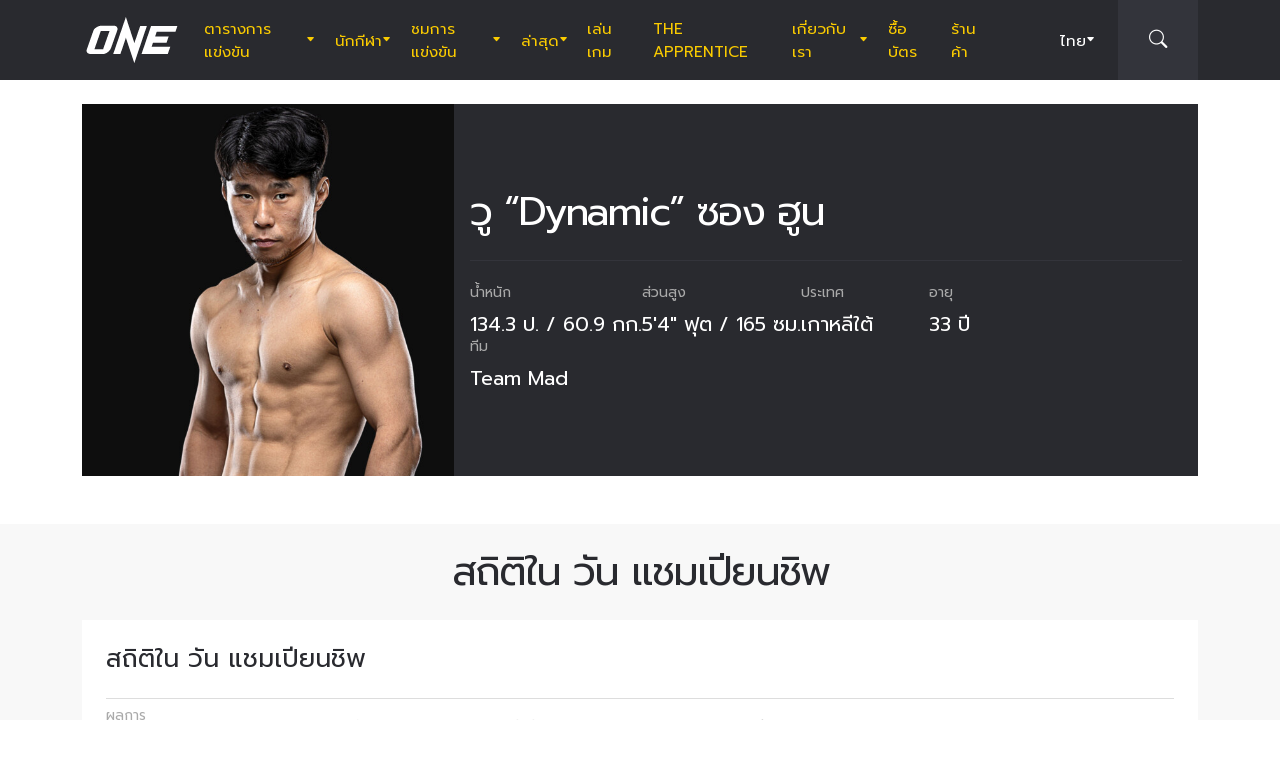

--- FILE ---
content_type: text/html; charset=UTF-8
request_url: https://www.onefc.com/th/athletes/woo-sung-hoon/
body_size: 17425
content:
<!DOCTYPE html>
<html lang="th">
    <head>
        <meta charset="UTF-8" />
        <meta name="viewport" content="width=device-width, initial-scale=1, shrink-to-fit=no" />
                    <link rel="alternate" hreflang="en" href="https://www.onefc.com/athletes/woo-sung-hoon/" />
                    <link rel="alternate" hreflang="x-default" href="https://www.onefc.com/athletes/woo-sung-hoon/" />
                    <link rel="alternate" hreflang="ja" href="https://www.onefc.com/jp/athletes/woo-sung-hoon/" />
                    <link rel="alternate" hreflang="id" href="https://www.onefc.com/id/athletes/woo-sung-hoon/" />
                    <link rel="alternate" hreflang="th" href="https://www.onefc.com/th/athletes/woo-sung-hoon/" />
                    <link rel="alternate" hreflang="zh" href="https://www.onefc.com/cn/athletes/woo-sung-hoon/" />
                    <link rel="alternate" hreflang="hi" href="https://www.onefc.com/in/athletes/woo-sung-hoon/" />
                    <link rel="alternate" hreflang="ar" href="https://www.onefc.com/ar/athletes/woo-sung-hoon/" />
                        <title>วู “Dynamic” ซอง ฮูน &#x2d; ONE Championship &#8211; บ้านแห่งศิลปะการต่อสู้</title>
	<style>img:is([sizes="auto" i], [sizes^="auto," i]) { contain-intrinsic-size: 3000px 1500px }</style>
	
<!-- The SEO Framework by Sybre Waaijer -->
<meta name="robots" content="max-snippet:-1,max-image-preview:large,max-video-preview:-1" />
<link rel="canonical" href="https://www.onefc.com/th/athletes/woo-sung-hoon/" />
<meta property="og:type" content="article" />
<meta property="og:locale" content="th_TH" />
<meta property="og:site_name" content="ONE Championship &#8211; บ้านแห่งศิลปะการต่อสู้" />
<meta property="og:title" content="วู “Dynamic” ซอง ฮูน" />
<meta property="og:url" content="https://www.onefc.com/th/athletes/woo-sung-hoon/" />
<meta property="og:image" content="https://cdn.onefc.com/wp-content/uploads/sites/5/2022/01/Woo_Sung_Hoon-hero-1200x1165-1.jpg" />
<meta property="og:image:width" content="1200" />
<meta property="og:image:height" content="1165" />
<meta property="article:published_time" content="2022-01-22T11:47:31+00:00" />
<meta property="article:modified_time" content="2025-01-30T18:15:02+00:00" />
<meta property="article:publisher" content="https://www.facebook.com/ONEChampionship" />
<meta name="twitter:card" content="summary_large_image" />
<meta name="twitter:title" content="วู “Dynamic” ซอง ฮูน" />
<meta name="twitter:image" content="https://cdn.onefc.com/wp-content/uploads/sites/5/2022/01/Woo_Sung_Hoon-hero-1200x1165-1.jpg" />
<script type="application/ld+json">{"@context":"https://schema.org","@graph":[{"@type":"WebSite","@id":"https://www.onefc.com/th/#/schema/WebSite","url":"https://www.onefc.com/th/","name":"ONE Championship &#8211; บ้านแห่งศิลปะการต่อสู้","description":"บ้านแห่งศิลปะการต่อสู้","inLanguage":"th","potentialAction":{"@type":"SearchAction","target":{"@type":"EntryPoint","urlTemplate":"https://www.onefc.com/th/search/{search_term_string}/"},"query-input":"required name=search_term_string"},"publisher":{"@type":"Organization","@id":"https://www.onefc.com/th/#/schema/Organization","name":"ONE Championship &#8211; บ้านแห่งศิลปะการต่อสู้","url":"https://www.onefc.com/th/","logo":{"@type":"ImageObject","url":"https://cdn.onefc.com/wp-content/uploads/sites/5/2020/01/ONE_logo-1024-w.png","contentUrl":"https://cdn.onefc.com/wp-content/uploads/sites/5/2020/01/ONE_logo-1024-w.png","width":1024,"height":1024}}},{"@type":"WebPage","@id":"https://www.onefc.com/th/athletes/woo-sung-hoon/","url":"https://www.onefc.com/th/athletes/woo-sung-hoon/","name":"วู “Dynamic” ซอง ฮูน &#x2d; ONE Championship &#8211; บ้านแห่งศิลปะการต่อสู้","inLanguage":"th","isPartOf":{"@id":"https://www.onefc.com/th/#/schema/WebSite"},"breadcrumb":{"@type":"BreadcrumbList","@id":"https://www.onefc.com/th/#/schema/BreadcrumbList","itemListElement":[{"@type":"ListItem","position":1,"item":"https://www.onefc.com/th/","name":"ONE Championship &#8211; บ้านแห่งศิลปะการต่อสู้"},{"@type":"ListItem","position":2,"item":"https://www.onefc.com/th/athletes/","name":"นักกีฬา"},{"@type":"ListItem","position":3,"item":"https://www.onefc.com/th/?athlete_weight_class=flyweight","name":"รุ่นฟลายเวต"},{"@type":"ListItem","position":4,"name":"วู “Dynamic” ซอง ฮูน"}]},"potentialAction":{"@type":"ReadAction","target":"https://www.onefc.com/th/athletes/woo-sung-hoon/"},"datePublished":"2022-01-22T11:47:31+00:00","dateModified":"2025-01-30T18:15:02+00:00","author":{"@type":"Person","@id":"https://www.onefc.com/th/#/schema/Person/16ef00546e612224012d559a074b0bad","name":"ONE Championship","description":"A collective of the world&rsquo;s greatest martial arts journalists who aim to ignite the world with hope, strength, dreams, courage, and inspiration."}}]}</script>
<!-- / The SEO Framework by Sybre Waaijer | 11.13ms meta | 0.22ms boot -->

<link rel='dns-prefetch' href='//fonts.googleapis.com' />
<link rel='stylesheet' id='external-googlefonts-css' href='https://fonts.googleapis.com/css?family=Roboto:400|Roboto+Condensed:300,400,700' type='text/css' media='all' />
<link rel='stylesheet' id='external-bootstrap-css' href='https://cdn.onefc.com/wp-content/themes/onefc/3rd/bootstrap/bootstrap.min.css?ver=5.1.3' type='text/css' media='all' />
<link rel='stylesheet' id='external-bootstrap-icons-css' href='https://cdn.onefc.com/wp-content/themes/onefc/3rd/bootstrap-icons/bootstrap-icons.css?ver=1.8.1' type='text/css' media='all' />
<link rel='stylesheet' id='merged-style-css' href='https://cdn.onefc.com/wp-content/themes/onefc/assets/style-42df91bd26f0e02ca1f0452485421971-1759756012.min.css' type='text/css' media='all' />
<script type="text/javascript" src="https://cdn.onefc.com/wp-content/themes/onefc/3rd/cookie/cookie.min.js?ver=1.4.2" id="external-cookie-js"></script>
<script type="text/javascript" src="https://cdn.onefc.com/wp-content/themes/onefc/3rd/bootstrap/bootstrap.min.js?ver=5.1.3" id="external-bootstrap-js"></script>
                                <script>
                            window.dataLayer = window.dataLayer || [];
                            dataLayer.push({"taxonomies":"วู ซอง ฮูน"});
                        </script>
                                <script>(function(w,d,s,l,i){w[l]=w[l]||[];w[l].push({'gtm.start':
            new Date().getTime(),event:'gtm.js'});var f=d.getElementsByTagName(s)[0],
            j=d.createElement(s),dl=l!='dataLayer'?'&l='+l:'';j.async=true;j.src=
            'https://www.googletagmanager.com/gtm.js?id='+i+dl;f.parentNode.insertBefore(j,f);
            })(window,document,'script','dataLayer','GTM-T48TBM2');</script>
                    </head>

    
    <body class="wp-singular athlete-template-default single single-athlete postid-300013 wp-theme-onefc" >

                    <nav id="site-navbar">

    <div class="container main-menu">
        <div class="brand-logo">
            <a href="https://www.onefc.com/th">
                <svg width="732" height="380" viewBox="0 0 732 380">
    <path d="M317.4,8l67.4,206.4l46.7-135.5h52.9l-99.8,293.4l-67.2-199.7l-43.6,128.4h-57.1L317.4,8z M189,270.9
        c-4.4,5.6-9.3,10.6-14.9,15c-5.5,4.4-11.6,8-18.1,10.8c-6.5,2.8-13.1,4.2-19.7,4.2H37.7c-6.1,0-11.5-1-16.2-2.9
        c-4.7-1.9-8.5-4.6-11.4-8c-2.9-3.4-4.6-7.4-5.2-12.1c-0.6-4.6,0.3-9.8,2.6-15.4l51.8-147.1c2.5-6.1,6.3-11.5,11.5-16.3
        C76,94.3,81.7,90.3,88,86.8c6.2-3.4,12.8-6,19.6-7.9c6.8-1.8,13.1-2.7,18.9-2.7h92.2c6.3,0,11.9,1,16.5,3.1c4.7,2.1,8.3,4.9,11,8.6
        c2.6,3.7,4.2,7.9,4.7,12.8c0.5,4.9-0.4,10.1-2.8,15.7l-48.9,137.2C196.8,259.6,193.4,265.3,189,270.9z M187.4,118.9h-69.7
        L67.3,262.7h69L187.4,118.9z M517.9,78.9h209.3L712,123.8H563.2L549.8,163l107.8-0.1l-16.9,49H532.9l-10.8,31.6l148.5-0.1l-19.6,57
        H442.1L517.9,78.9z"/>
</svg>
            </a>
        </div>
        <ul id="primary-menu" class="menu"><li id="menu-item-208146" class="menu-item menu-item-type-post_type_archive menu-item-object-event menu-item-has-children menu-item-208146"><a href="https://www.onefc.com/th/events/">ตารางการแข่งขัน</a>
<ul class="sub-menu">
	<li id="menu-item-345969" class="menu-item menu-item-type-post_type_archive menu-item-object-event menu-item-345969"><a href="https://www.onefc.com/th/events/">อีเวนต์ทั้งหมด</a></li>
	<li id="menu-item-345971" class="menu-item menu-item-type-custom menu-item-object-custom menu-item-345971"><a href="https://www.onefc.com/th/events/#upcoming">อีเวนต์ถัดไป</a></li>
	<li id="menu-item-345972" class="menu-item menu-item-type-custom menu-item-object-custom menu-item-345972"><a href="https://www.onefc.com/th/events/#past">อีเวนต์ที่ผ่านมา</a></li>
</ul>
</li>
<li id="menu-item-206548" class="menu-item menu-item-type-custom menu-item-object-custom menu-item-has-children menu-item-206548"><a href="/th/world-champions/">นักกีฬา</a>
<ul class="sub-menu">
	<li id="menu-item-202352" class="menu-item menu-item-type-post_type_archive menu-item-object-athlete menu-item-202352"><a href="https://www.onefc.com/th/athletes/">นักกีฬาทั้งหมด</a></li>
	<li id="menu-item-206547" class="menu-item menu-item-type-custom menu-item-object-custom menu-item-206547"><a href="/th/world-champions/">แชมป์โลก</a></li>
	<li id="menu-item-221206" class="menu-item menu-item-type-custom menu-item-object-custom menu-item-221206"><a href="/th/world-grand-prix-champions/">แชมป์ เวิลด์ กรังด์ปรีซ์</a></li>
	<li id="menu-item-587692" class="menu-item menu-item-type-post_type menu-item-object-page menu-item-587692"><a href="https://www.onefc.com/th/%e0%b8%ad%e0%b8%b1%e0%b8%99%e0%b8%94%e0%b8%b1%e0%b8%9a%e0%b8%99%e0%b8%b1%e0%b8%81%e0%b8%81%e0%b8%b5%e0%b8%ac%e0%b8%b2/">อันดับนักกีฬา</a></li>
</ul>
</li>
<li id="menu-item-208174" class="menu-item menu-item-type-post_type_archive menu-item-object-video menu-item-has-children menu-item-208174"><a href="https://www.onefc.com/th/videos/">ชมการแข่งขัน</a>
<ul class="sub-menu">
	<li id="menu-item-376461" class="menu-item menu-item-type-custom menu-item-object-custom menu-item-376461"><a href="https://watch.onefc.com/th?utm_source=one_web&#038;utm_medium=menu">อีเวนต์เต็ม</a></li>
	<li id="menu-item-376462" class="menu-item menu-item-type-custom menu-item-object-custom menu-item-376462"><a href="https://www.onefc.com/th/videos/">วิดีโอ</a></li>
	<li id="menu-item-208173" class="menu-item menu-item-type-taxonomy menu-item-object-video_playlist menu-item-208173"><a href="https://www.onefc.com/th/playlists/full-bouts/">วิดีโอการแข่งขัน</a></li>
	<li id="menu-item-208172" class="menu-item menu-item-type-taxonomy menu-item-object-video_playlist menu-item-208172"><a href="https://www.onefc.com/th/playlists/features/">เรื่องราว</a></li>
	<li id="menu-item-376463" class="menu-item menu-item-type-custom menu-item-object-custom menu-item-376463"><a href="https://www.onefc.com/th/playlists/highlights/">ชมไฮไลท์ </a></li>
</ul>
</li>
<li id="menu-item-144124" class="menu-item menu-item-type-post_type menu-item-object-page current_page_parent menu-item-has-children menu-item-144124"><a href="https://www.onefc.com/th/latest/">ล่าสุด</a>
<ul class="sub-menu">
	<li id="menu-item-376458" class="menu-item menu-item-type-custom menu-item-object-custom menu-item-376458"><a href="https://www.onefc.com/th/latest/">ล่าสุด</a></li>
	<li id="menu-item-202353" class="menu-item menu-item-type-taxonomy menu-item-object-category menu-item-202353"><a href="https://www.onefc.com/th/category/news/">ข่าว</a></li>
	<li id="menu-item-202356" class="menu-item menu-item-type-taxonomy menu-item-object-category menu-item-202356"><a href="https://www.onefc.com/th/category/features/">บทความ</a></li>
	<li id="menu-item-202354" class="menu-item menu-item-type-taxonomy menu-item-object-category menu-item-202354"><a href="https://www.onefc.com/th/category/lifestyle/">ไลฟ์สไตล์</a></li>
	<li id="menu-item-228712" class="menu-item menu-item-type-taxonomy menu-item-object-category menu-item-228712"><a href="https://www.onefc.com/th/category/social-media/">โซเชียลมีเดีย</a></li>
	<li id="menu-item-203064" class="menu-item menu-item-type-taxonomy menu-item-object-category menu-item-203064"><a href="https://www.onefc.com/th/category/opinion/">ความคิดเห็น</a></li>
	<li id="menu-item-228713" class="menu-item menu-item-type-taxonomy menu-item-object-category menu-item-228713"><a href="https://www.onefc.com/th/category/advice/">ข้อแนะนำ</a></li>
	<li id="menu-item-202355" class="menu-item menu-item-type-taxonomy menu-item-object-category menu-item-202355"><a href="https://www.onefc.com/th/category/press-releases/">ข่าวประชาสัมพันธ์</a></li>
	<li id="menu-item-206718" class="menu-item menu-item-type-taxonomy menu-item-object-category menu-item-206718"><a href="https://www.onefc.com/th/category/live-results/">ผลการแข่งขัน</a></li>
</ul>
</li>
<li id="menu-item-376475" class="menu-item menu-item-type-custom menu-item-object-custom menu-item-376475"><a href="https://games.onefc.com/?utm_source=one_web&#038;utm_medium=menu">เล่นเกม</a></li>
<li id="menu-item-262823" class="menu-item menu-item-type-custom menu-item-object-custom menu-item-262823"><a target="_blank" href="https://www.onefc.com/TheApprentice/">The Apprentice</a></li>
<li id="menu-item-144127" class="menu-item menu-item-type-post_type menu-item-object-page menu-item-has-children menu-item-144127"><a href="https://www.onefc.com/th/about-us/">เกี่ยวกับเรา</a>
<ul class="sub-menu">
	<li id="menu-item-144130" class="menu-item menu-item-type-post_type menu-item-object-page menu-item-144130"><a href="https://www.onefc.com/th/about-one/">เกี่ยวกับ ONE</a></li>
	<li id="menu-item-372144" class="menu-item menu-item-type-custom menu-item-object-custom menu-item-372144"><a href="https://groupone-holdings.com/th/">GROUP ONE HOLDINGS</a></li>
	<li id="menu-item-372149" class="menu-item menu-item-type-custom menu-item-object-custom menu-item-372149"><a href="https://groupone-holdings.com/th/#senior-leadership">ผู้บริหารระดับสูง</a></li>
	<li id="menu-item-372150" class="menu-item menu-item-type-custom menu-item-object-custom menu-item-372150"><a href="https://groupone-holdings.com/th/#board-of-directors">คณะกรรมการบริษัท</a></li>
	<li id="menu-item-144129" class="menu-item menu-item-type-post_type menu-item-object-page menu-item-144129"><a href="https://www.onefc.com/th/martial-arts-2/">ศิลปะการต่อสู้</a></li>
	<li id="menu-item-363315" class="menu-item menu-item-type-post_type menu-item-object-page menu-item-363315"><a href="https://www.onefc.com/th/shows/">รายการแข่งขันของ ONE</a></li>
	<li id="menu-item-372157" class="menu-item menu-item-type-custom menu-item-object-custom menu-item-372157"><a href="https://www.oneesports.gg/">ONE ESPORTS</a></li>
	<li id="menu-item-144134" class="menu-item menu-item-type-post_type menu-item-object-page menu-item-144134"><a href="https://www.onefc.com/th/global-citizen/">Global Citizen</a></li>
	<li id="menu-item-144128" class="menu-item menu-item-type-post_type menu-item-object-page menu-item-144128"><a href="https://www.onefc.com/th/contact-us/">ติดต่อเรา</a></li>
</ul>
</li>
<li id="menu-item-345970" class="menu-item menu-item-type-post_type menu-item-object-page menu-item-345970"><a href="https://www.onefc.com/th/tickets/">ซื้อบัตร</a></li>
<li id="menu-item-144135" class="menu-item menu-item-type-custom menu-item-object-custom menu-item-144135"><a target="_blank" href="https://shop.onefc.com/th-th/">ร้านค้า</a></li>
</ul>
<template id="events-upcoming">
    <ul class="sub-menu">
        <li class="menu-item menu-item-card">
    <a href="https://www.onefc.com/th/events/one-friday-fights-139/">
        <div>
            <img width="1800" height="1200" src="https://cdn.onefc.com/wp-content/uploads/sites/5/2025/12/260123-BKK-OFF139-1800x1200px.jpg" class="attachment- size- wp-post-image" alt="260123 BKK OFF139 1800x1200px" sizes="160px" decoding="async" fetchpriority="high" srcset="https://cdn.onefc.com/wp-content/uploads/sites/5/2025/12/260123-BKK-OFF139-1800x1200px.jpg 1800w, https://cdn.onefc.com/wp-content/uploads/sites/5/2025/12/260123-BKK-OFF139-1800x1200px-600x400.jpg 600w, https://cdn.onefc.com/wp-content/uploads/sites/5/2025/12/260123-BKK-OFF139-1800x1200px-1200x800.jpg 1200w, https://cdn.onefc.com/wp-content/uploads/sites/5/2025/12/260123-BKK-OFF139-1800x1200px-768x512.jpg 768w, https://cdn.onefc.com/wp-content/uploads/sites/5/2025/12/260123-BKK-OFF139-1800x1200px-1536x1024.jpg 1536w, https://cdn.onefc.com/wp-content/uploads/sites/5/2025/12/260123-BKK-OFF139-1800x1200px-300x200.jpg 300w" />        </div>
        <div>
                            <div class="desc">
                    <div class="datetime"
                        data-timestamp="1769167800"
                        data-pattern="(D) j M G:i น. T"
                    ></div>
                    <div class="location">สนามมวยเวทีลุมพินี, กรุงเทพฯ</div>
                </div>
                        <span class="title">ONE ลุมพินี 139</span>
        </div>
    </a>
</li>
<li class="menu-item menu-item-card">
    <a href="https://www.onefc.com/th/events/onefightnight39/">
        <div>
            <img width="1800" height="1200" src="https://cdn.onefc.com/wp-content/uploads/sites/5/2025/12/260123-BKK-OFN39-1800x1200px.jpg" class="attachment- size- wp-post-image" alt="260123 BKK OFN39 1800x1200px" sizes="160px" decoding="async" />        </div>
        <div>
                            <div class="desc">
                    <div class="datetime"
                        data-timestamp="1769220000"
                        data-pattern="(D) j M G:i น. T"
                    ></div>
                    <div class="location">สนามมวยเวทีลุมพินี, กรุงเทพฯ</div>
                </div>
                        <span class="title">ONE Fight Night 39: แรมโบ้เล็ก vs อับดุลลา</span>
        </div>
    </a>
</li>
    </ul>
</template>

<script>
    document.addEventListener('DOMContentLoaded', () => {
        const eventsItem = document.querySelector('#primary-menu .menu-item.menu-item-type-post_type_archive.menu-item-object-event');
        const eventsUpcomingTemplate = document.querySelector('#events-upcoming');

        if (!eventsItem ||
            !eventsUpcomingTemplate ||
            !eventsUpcomingTemplate.content ||
            !eventsUpcomingTemplate.content.querySelector('ul.sub-menu')) {
            return;
        }

        eventsItem.classList.add('menu-item-has-children');
        const eventsSubmenu = eventsItem.querySelector('ul.sub-menu');
        if (eventsSubmenu) {
            // submenu exists, prefix items from "sub-menu"
            const eventsUpcomingListItems = eventsUpcomingTemplate.content.querySelectorAll('ul.sub-menu > li');
            eventsSubmenu.prepend(...eventsUpcomingListItems);
        } else {
            // no submenu, append full template content
            eventsItem.appendChild(eventsUpcomingTemplate.content);
        }

        siteContentUpdated();
    });
</script>
        
<ul id="language-menu" class="menu">
    <li class="menu-item menu-item-has-children">
            <a href="https://www.onefc.com/th/"
        hreflang="th"
        target=""
    >
        ไทย    </a>
        <ul class="sub-menu">
                            <li class="menu-item">    <a href="https://www.onefc.com"
        hreflang="en"
        target=""
    >
        English    </a>
</li>
                            <li class="menu-item">    <a href="https://www.onefc.com/cn/"
        hreflang="zh"
        target=""
    >
        简体中文    </a>
</li>
                            <li class="menu-item">    <a href="https://www.onefc.com/jp/"
        hreflang="ja"
        target=""
    >
        日本語    </a>
</li>
                            <li class="menu-item">    <a href="https://www.onefc.com/id/"
        hreflang="id"
        target=""
    >
        Indonesia    </a>
</li>
                            <li class="menu-item">    <a href="https://www.onefc.com/in/"
        hreflang="hi"
        target=""
    >
        हिन्दी    </a>
</li>
                            <li class="menu-item">    <a href="https://www.onefc.com/ar/"
        hreflang="ar"
        target=""
    >
        العربية    </a>
</li>
                    </ul>
    </li>
</ul>

<script>
    document.addEventListener('DOMContentLoaded', () => {
        cookie.defaults.path = '/';
        cookie.defaults.expires = '1800502833';
        cookie.defaults.sameSite = 'Lax';

        document.querySelectorAll('#language-menu a').forEach(link => {
            link.addEventListener('click', () => {
                cookie.set('language', link.hreflang, { expires: 365 });
            });
        });

                                cookie.set('language', 'th', { expires: 365 });
            });
</script>
        <div id="searchbar">
    <form action="https://www.onefc.com/th" role="search">
        <input class="form-control" type="text" name="s" aria-label="search" placeholder="ค้นหา" />
    </form>
    <a class="toggle" href="javascript:;">
        <i class="bi bi-search"></i>
    </a>
</div>

<script>
    document.addEventListener('DOMContentLoaded', () => {
        const mainMenu = document.querySelector('#site-navbar .main-menu');
        const bar = document.querySelector('#searchbar');
        const form = bar.querySelector('form');
        const menuFirstChild = document.querySelector('#primary-menu > li:first-child');

        function getFormOpenWidthValue() {
            const formRect = form.getBoundingClientRect();
            if (window.matchMedia('(max-width: 1199px)').matches) {
                const mainMenuRect = mainMenu.getBoundingClientRect();
                if (window.matchMedia('(max-width: 575px)').matches) {
                    return `${formRect.left - mainMenuRect.left}px`;
                } else {
                    return `calc(${formRect.left - mainMenuRect.left}px - .75rem)`;
                }
            } else {
                const menuFcRect = menuFirstChild.getBoundingClientRect();
                return `${formRect.left - menuFcRect.left}px`;
            }
        }

        function barToggleClick() {
            if (bar.classList.toggle('js-show')) {
                form.style.width = getFormOpenWidthValue();
                setTimeout(() => form.querySelector('input[type="text"]').focus());
            } else {
                form.style.width = '0';
            }
        }

        bar.querySelector('.toggle').addEventListener('click', barToggleClick);

        bar.querySelector('form input').addEventListener('keydown', event => {
            if (event.keyCode == 27) { // ESC key
                event.target.blur();
                barToggleClick();
            }
        });

        window.closeSiteNavbarSearchBar = () => {
            if (bar.classList.contains('js-show')) {
                barToggleClick();
            }
        };
    });
</script>
        <div class="mobile-toggle d-xl-none">
            <a href="javascript:;">
                <i class="icon-open bi bi-list"></i>
                <i class="icon-close bi bi-x"></i>
            </a>
        </div>
    </div>

    <div class="mobile-menu-popup">
    <div class="container">
        <ul id="primary-mobile-menu" class="my-3">
            <li class="menu-item">
                <a href="https://www.onefc.com/th">
                    หน้าหลัก                </a>
            </li>
        </ul>
        
<div class="icon-links-bar d-flex align-items-center flex-wrap gap-2 is-contrast gap-3 my-4">
                <a href="https://www.facebook.com/ONEChampionship/" target="_blank" rel="nofollow">
            <svg width="24" height="24" viewBox="4 4 24 24">
    <path d="M28 4H4V28H16.828V18.7187H13.704V15.0853H16.828V12.412C16.828 9.31333 18.7227 7.624 21.488 7.624C22.42 7.62133 23.3507 7.66933 24.2773 7.764V11.004H22.3733C20.8667 11.004 20.5733 11.716 20.5733 12.7667V15.08H24.1733L23.7053 18.7133H20.552V28H28V4Z" />
</svg>
        </a>
            <a href="https://twitter.com/onechampionship" target="_blank" rel="nofollow">
            <svg width="24" height="24" viewBox="0 0 256 256">
    <g transform="translate(1.4065934065934016 1.4065934065934016) scale(2.81 2.81)" >
        <path transform="matrix(1 0 0 1 0 0)" d="M 0 0 v 90 h 90 V 0 H 0 z M 56.032 70.504 L 41.054 50.477 L 22.516 70.504 h -4.765 L 38.925 47.63 L 17.884 19.496 h 16.217 L 47.895 37.94 l 17.072 -18.444 h 4.765 L 50.024 40.788 l 22.225 29.716 H 56.032 z" />
    </g>
</svg>
        </a>
            <a href="https://www.instagram.com/onechampionship/" target="_blank" rel="nofollow">
            <svg width="24" height="24" viewBox="4 4 24 24">
    <path d="M4 4V28H28V4H4ZM24 6.66667C24.736 6.66667 25.3333 7.264 25.3333 8C25.3333 8.736 24.736 9.33333 24 9.33333C23.264 9.33333 22.6667 8.736 22.6667 8C22.6667 7.264 23.264 6.66667 24 6.66667ZM16 9.33333C19.6813 9.33333 22.6667 12.3187 22.6667 16C22.6667 19.6813 19.6813 22.6667 16 22.6667C12.3187 22.6667 9.33333 19.6813 9.33333 16C9.33333 12.3187 12.3187 9.33333 16 9.33333ZM16 12C14.9391 12 13.9217 12.4214 13.1716 13.1716C12.4214 13.9217 12 14.9391 12 16C12 17.0609 12.4214 18.0783 13.1716 18.8284C13.9217 19.5786 14.9391 20 16 20C17.0609 20 18.0783 19.5786 18.8284 18.8284C19.5786 18.0783 20 17.0609 20 16C20 14.9391 19.5786 13.9217 18.8284 13.1716C18.0783 12.4214 17.0609 12 16 12Z" />
</svg>
        </a>
            <a href="https://www.youtube.com/onechampionship" target="_blank" rel="nofollow">
            <svg width="24" height="24" viewBox="4 4 24 24">
    <path fill-rule="evenodd" clip-rule="evenodd" d="M4 4H28V28H4V4ZM19.19 16L14 19V13L19.19 16ZM25.84 13.07C25.78 12.27 25.69 11.64 25.56 11.17C25.31 10.27 24.73 9.69 23.83 9.44C22.8 9.16 20.19 9 16 9L14.41 9.06C13.31 9.06 12.12 9.09 10.82 9.16C9.5 9.22 8.64 9.31 8.17 9.44C7.27 9.69 6.69 10.27 6.44 11.17C6.16 12.2 6 13.81 6 16L6.06 16.84C6.06 17.44 6.09 18.13 6.16 18.93C6.22 19.73 6.31 20.36 6.44 20.83C6.69 21.73 7.27 22.31 8.17 22.56C9.2 22.84 11.81 23 16 23L17.59 22.94C18.69 22.94 19.88 22.91 21.18 22.84C22.5 22.78 23.36 22.69 23.83 22.56C24.73 22.31 25.31 21.73 25.56 20.83C25.84 19.8 26 18.19 26 16L25.94 15.16C25.94 14.56 25.91 13.87 25.84 13.07Z" />
</svg>
        </a>
            <a href="https://www.weibo.com/onefc" target="_blank" rel="nofollow">
            <svg width="24" height="24" viewBox="4 4 24 24">
    <path fill-rule="evenodd" clip-rule="evenodd" d="M4 4H28V28H4V4ZM19.5963 8.11474C21.3846 7.73926 23.3226 8.28763 24.6362 9.72599C25.9493 11.1628 26.3046 13.1213 25.7436 14.8398V14.8424C25.6132 15.2394 25.1811 15.4569 24.779 15.3286C24.3754 15.1999 24.1552 14.7741 24.2856 14.3766V14.3761C24.685 13.1547 24.431 11.761 23.4992 10.7391C22.5648 9.71781 21.1883 9.32744 19.9157 9.59417C19.5018 9.6819 19.0945 9.42078 19.0067 9.01195C18.9185 8.60412 19.1823 8.20246 19.5958 8.11474H19.5963ZM8.01738 19.5274C8.23297 21.6742 11.0908 23.152 14.4021 22.8294C17.7128 22.5057 20.2221 20.5036 20.0082 18.3563C19.7926 16.21 16.9353 14.7322 13.6235 15.0558C10.3132 15.379 7.80235 17.3811 8.01738 19.5274ZM21.023 15.7029L21.0241 15.7032C22.1715 16.0546 23.4483 16.9041 23.4483 18.4015C23.4483 20.8796 19.83 24 14.3907 24C10.2416 24 6 22.0143 6 18.7482C6 17.0411 7.09549 15.0661 8.98199 13.202C11.5012 10.7151 14.4395 9.58244 15.5438 10.6741C16.031 11.1547 16.0788 11.9878 15.7651 12.9824C15.6068 13.4666 16.1996 13.2235 16.2388 13.2074C16.2402 13.2069 16.2408 13.2066 16.2408 13.2066C18.2769 12.3648 20.0534 12.315 20.7031 13.2317C21.0491 13.7195 21.0163 14.4044 20.6969 15.1974C20.549 15.5632 20.7416 15.62 21.023 15.7029ZM22.6185 11.5236C21.9791 10.8234 21.0359 10.5572 20.1642 10.7403C19.8079 10.8152 19.5804 11.1615 19.6578 11.5133C19.7331 11.8637 20.0837 12.0894 20.4385 12.013V12.014C20.8655 11.9247 21.3267 12.0545 21.6394 12.3956C21.9526 12.7383 22.0362 13.2051 21.9017 13.6144H21.9027C21.791 13.956 21.9806 14.3238 22.3265 14.4346C22.6735 14.5439 23.0448 14.3572 23.1565 14.015C23.4304 13.178 23.259 12.2239 22.6185 11.5236ZM14.012 19.1492C14.2131 19.2308 14.4691 19.1369 14.5844 18.9415C14.6951 18.7445 14.6234 18.5234 14.4234 18.4515C14.2266 18.3741 13.9809 18.4674 13.8656 18.6583C13.7529 18.8512 13.8147 19.0692 14.012 19.1492ZM12.0071 20.7717C12.5234 21.0041 13.209 20.783 13.53 20.2792C13.8437 19.7688 13.6786 19.1872 13.1597 18.9686C12.647 18.7562 11.9837 18.9743 11.6679 19.4646C11.348 19.9566 11.4981 20.5429 12.0071 20.7717ZM10.6919 18.45C11.376 17.0783 13.1571 16.3027 14.7325 16.708C16.3629 17.124 17.195 18.6434 16.5291 20.1192C15.8529 21.6279 13.9092 22.4327 12.2611 21.908C10.6691 21.4001 9.99485 19.8478 10.6919 18.45Z" />
</svg>
        </a>
    </div>
    </div>
</div>

<script>
    document.addEventListener('DOMContentLoaded', () => {
        const menu = document.querySelector('#primary-mobile-menu');

        setTimeout(() => {
            document.querySelectorAll('#primary-menu > *').forEach(e => {
                menu.appendChild(e.cloneNode(true));
            });

            menu.querySelectorAll('li.menu-item.menu-item-has-children').forEach(item => {
                const submenu = item.querySelector('.sub-menu');
                if (submenu) {
                    item.dataset.submenuHeight = 1 + Math.round(submenu.getBoundingClientRect().height);
                    item.querySelector('a').addEventListener('click', () => {
                        item.classList.toggle('is-open');
                        if (item.classList.contains('is-open')) {
                            submenu.setAttribute('style', `height: ${item.dataset.submenuHeight}px`);
                        } else {
                            submenu.removeAttribute('style');
                        }
                    })
                }
            });
        }, 200);

        function toggleClick() {
            document.body.classList.toggle('site-navbar-is-mobile-open');
            if (typeof window.closeSiteNavbarSearchBar == 'function') {
                window.closeSiteNavbarSearchBar();
            }
        }

        document.querySelector('#site-navbar .mobile-toggle a').addEventListener('click', toggleClick);
    });
</script>

</nav>

<script>
    document.addEventListener('DOMContentLoaded', () => {
        let prevWindowScrollY = window.scrollY;

        document.addEventListener('scroll', throttle(() => {
            const y = window.scrollY;

            if (y > 200 && y > prevWindowScrollY) {
                document.body.classList.add('site-navbar-is-away');
            } else {
                document.body.classList.remove('site-navbar-is-away');
            }

            prevWindowScrollY = y;
        }, 200));

        document.querySelectorAll('#site-navbar .menu-item.menu-item-has-children > a').forEach(e => {
            e.setAttribute('onclick', 'return false;');
        });

        document.querySelectorAll('#primary-menu .menu-item:not(.menu-item-has-children) > a[target=_blank]').forEach(e => {
            const menuItem = e.parentElement;
            menuItem.classList.add('menu-item-target-blank');
        });
    });
</script>
        
        <main id="site-main" class=" has-navbar">
<div class="athlete-banner container container-fluid-no-padding-to-md my-md-4">
    <div class="row g-0">

        <div class="image-column d-flex col-12 col-lg-4">
            <div class="image ratio">
                <img width="600" height="583" src="https://cdn.onefc.com/wp-content/uploads/sites/5/2022/01/Woo_Sung_Hoon-hero-1200x1165-1-600x583.jpg" class="attachment-medium size-medium" alt="Woo_Sung_Hoon hero 1200x1165 1 600x583" sizes="(max-width: 991px) 100vw, 600px" decoding="async" srcset="https://cdn.onefc.com/wp-content/uploads/sites/5/2022/01/Woo_Sung_Hoon-hero-1200x1165-1-600x583.jpg 600w, https://cdn.onefc.com/wp-content/uploads/sites/5/2022/01/Woo_Sung_Hoon-hero-1200x1165-1-768x746.jpg 768w, https://cdn.onefc.com/wp-content/uploads/sites/5/2022/01/Woo_Sung_Hoon-hero-1200x1165-1-300x291.jpg 300w, https://cdn.onefc.com/wp-content/uploads/sites/5/2022/01/Woo_Sung_Hoon-hero-1200x1165-1.jpg 1200w" />            </div>
                    </div>

        <div class="data-column d-flex align-items-center col-12 col-lg-8">
            <div class="container g-3 g-xxl-5">

                <div class="my-4">
                                    </div>

                <div class="my-4">
                    
        
                    </div>

                <h1 class="use-letter-spacing-hint my-4">
                    วู “Dynamic” ซอง ฮูน                </h1>

                                    <div class="my-4 attributes">
                                                    <div class="attr">
                                <h5 class="title">น้ำหนัก</h5>
                                                                    <div class="value">
                                        134.3 ป. / 60.9 กก.                                    </div>
                                                            </div>
                                                    <div class="attr">
                                <h5 class="title">ส่วนสูง</h5>
                                                                    <div class="value">
                                        5'4" ฟุต / 165 ซม.                                    </div>
                                                            </div>
                                                    <div class="attr">
                                <h5 class="title">ประเทศ</h5>
                                                                    <div class="value">
                                        <a href="https://www.onefc.com/th/athletes/country/kr/">เกาหลีใต้</a>                                    </div>
                                                            </div>
                                                    <div class="attr">
                                <h5 class="title">อายุ</h5>
                                                                    <div class="value">
                                        33 ปี
                                    </div>
                                                            </div>
                                                    <div class="attr">
                                <h5 class="title">ทีม</h5>
                                                                    <div class="value">
                                        Team Mad                                    </div>
                                                            </div>
                                            </div>
                
                
            </div>
        </div>

        
    </div>
</div>


<div class="my-4 my-md-5">
    <div class="athlete-records">
    <div class="container pb-5">
        <h2 class="h1 use-letter-spacing-hint text-center m-0 py-4">
            สถิติใน วัน แชมเปียนชิพ        </h2>
        <div class="row g-4">
            <div class="col col-12">
                <div class="record-cell mx-negative mx-sm-0 p-3 p-md-4">
                    
<div class="athlete-event-results">

    <div class="block-header pt-0 mb-3 mb-md-4 border-0">
        <h4 class="title">สถิติใน วัน แชมเปียนชิพ</h4>
    </div>

    <table class="simple-table is-flat is-mobile-row-popup">

        <tr>
            <th class="result text-center text-md-start">ผลการแข่งขัน</th>
            <th class="sport d-none d-md-table-cell">กติกา</th>
            <th class="method d-none d-xl-table-cell">การตัดสิน</th>
            <th class="round d-none d-xl-table-cell">ยก</th>
            <th class="method-and-round d-none d-lg-table-cell d-xl-none">การตัดสินและยก</th>
            <th class="opponent p-1 d-none d-sm-table-cell">คู่แข่ง</th>
            <th class="d-none d-sm-table-cell"></th>
            <th class="opponent-and-event p-1 d-sm-none" colspan="2">คู่แข่งและการแข่งขัน</th>
            <th class="country d-none d-xxl-table-cell">ประเทศ</th>
            <th class="date d-none d-xxl-table-cell">วันที่</th>
            <th class="event d-none d-sm-table-cell">อีเวนต์</th>
            <th class="actions d-none d-lg-table-cell"></th>
        </tr>

        
                            <tr class="is-data-row">
                    <td class="result text-center text-md-start">
                                                                                    <div class="is-distinct is-negative">แพ้</div>
                                <span class="d-md-none">การต่อสู้แบบผสมผสาน</span>
                                                                            <div class="result-method-and-round d-block d-lg-none lh-1">
                            <div>
                                <span class="d-none d-sm-block">คะแนนไม่เอกฉันท์</span>
                                <span class="d-sm-none">คะแนนไม่เอกฉันท์</span>
                            </div>
                            <div class="small">ยก 3 (5:00)</div>
                        </div>
                    </td>
                    <td class="sport d-none d-md-table-cell">
                        การต่อสู้แบบผสมผสาน                    </td>
                    <td class="method d-none d-lg-table-cell">
                        คะแนนไม่เอกฉันท์                        <div class="method-round d-xl-none">
                            ยก 3 (5:00)                        </div>
                    </td>
                    <td class="round d-none d-xl-table-cell">
                        ยก 3 (5:00)                    </td>
                    <td class="image">
                        <a class="ratio ratio-1x1 is-image-zoom" href="https://www.onefc.com/th/athletes/hu-yong/">
                            <img width="500" height="345" src="https://cdn.onefc.com/wp-content/uploads/sites/5/2019/01/Hu_Yong-avatar-500x345-2.png" class="attachment-medium size-medium" alt="Hu_Yong avatar 500x345 2" sizes="100px" decoding="async" srcset="https://cdn.onefc.com/wp-content/uploads/sites/5/2019/01/Hu_Yong-avatar-500x345-2.png 500w, https://cdn.onefc.com/wp-content/uploads/sites/5/2019/01/Hu_Yong-avatar-500x345-2-300x207.png 300w" />                        </a>
                    </td>
                    <td class="opponent">
                        <a class="is-link is-distinct" href="https://www.onefc.com/th/athletes/hu-yong/">
                            <h5 class="fs-100 m-0">
                                ฮู หยง                            </h5>
                        </a>
                        <div class="opponent-country d-none d-sm-block d-xxl-none">จีน</div>
                        <div class="opponent-event-and-date d-sm-none">
                            <a class="is-link" href="https://www.onefc.com/th/events/onefightnight11-2/">
                                <h5 class="fs-100 m-0">
                                    ONE Fight Night 11: รีเกียน vs ดีมิทรี                                </h5>
                            </a>
                            <div class="small" data-timestamp="1686355200" data-pattern=" j M Y"></div>
                        </div>
                    </td>
                    <td class="country d-none d-xxl-table-cell">
                        จีน                    </td>
                    <td class="date d-none d-xxl-table-cell" data-timestamp="1686355200" data-pattern=" j M Y"></td>
                    <td class="event d-none d-sm-table-cell">
                        <a class="is-link is-distinct" href="https://www.onefc.com/th/events/onefightnight11-2/">
                            <h5 class="fs-100 m-0">
                                ONE Fight Night 11: รีเกียน vs ดีมิทรี                            </h5>
                        </a>
                        <div class="event-date d-xxl-none" data-timestamp="1686355200" data-pattern=" j M Y"></div>
                    </td>
                    <td class="actions d-none d-lg-table-cell">
                        
<div class="text-end">
    
<a class="smart-link " href="https://www.instagram.com/p/CtSlpFGLEDL/" target="_blank" data-event-highlights-popup-id="matchup-382537">
            <i class="icon bi bi-chevron-right"></i>
        <span class="text is-after-icon">
        ดูไฮไลต์การแข่งขัน    </span>
</a>
    <template id="matchup-382537">
        <blockquote class="instagram-media" data-instgrm-captioned data-instgrm-permalink="https://www.instagram.com/reel/CtSlpFGLEDL/?utm_source=ig_embed&amp;utm_campaign=loading" data-instgrm-version="14" style=" background:#FFF; border:0; border-radius:3px; box-shadow:0 0 1px 0 rgba(0,0,0,0.5),0 1px 10px 0 rgba(0,0,0,0.15); margin: 1px; max-width:640px; min-width:326px; padding:0; width:99.375%; width:-webkit-calc(100% - 2px); width:calc(100% - 2px);"><div style="padding:16px;"> <a href="https://www.instagram.com/reel/CtSlpFGLEDL/?utm_source=ig_embed&amp;utm_campaign=loading" style=" background:#FFFFFF; line-height:0; padding:0 0; text-align:center; text-decoration:none; width:100%;" target="_blank"> <div style=" display: flex; flex-direction: row; align-items: center;"> <div style="background-color: #F4F4F4; border-radius: 50%; flex-grow: 0; height: 40px; margin-right: 14px; width: 40px;"></div> <div style="display: flex; flex-direction: column; flex-grow: 1; justify-content: center;"> <div style=" background-color: #F4F4F4; border-radius: 4px; flex-grow: 0; height: 14px; margin-bottom: 6px; width: 100px;"></div> <div style=" background-color: #F4F4F4; border-radius: 4px; flex-grow: 0; height: 14px; width: 60px;"></div></div></div><div style="padding: 19% 0;"></div> <div style="display:block; height:50px; margin:0 auto 12px; width:50px;"><svg width="50px" height="50px" viewBox="0 0 60 60" version="1.1" xmlns="https://www.w3.org/2000/svg" xmlns:xlink="https://www.w3.org/1999/xlink"><g stroke="none" stroke-width="1" fill="none" fill-rule="evenodd"><g transform="translate(-511.000000, -20.000000)" fill="#000000"><g><path d="M556.869,30.41 C554.814,30.41 553.148,32.076 553.148,34.131 C553.148,36.186 554.814,37.852 556.869,37.852 C558.924,37.852 560.59,36.186 560.59,34.131 C560.59,32.076 558.924,30.41 556.869,30.41 M541,60.657 C535.114,60.657 530.342,55.887 530.342,50 C530.342,44.114 535.114,39.342 541,39.342 C546.887,39.342 551.658,44.114 551.658,50 C551.658,55.887 546.887,60.657 541,60.657 M541,33.886 C532.1,33.886 524.886,41.1 524.886,50 C524.886,58.899 532.1,66.113 541,66.113 C549.9,66.113 557.115,58.899 557.115,50 C557.115,41.1 549.9,33.886 541,33.886 M565.378,62.101 C565.244,65.022 564.756,66.606 564.346,67.663 C563.803,69.06 563.154,70.057 562.106,71.106 C561.058,72.155 560.06,72.803 558.662,73.347 C557.607,73.757 556.021,74.244 553.102,74.378 C549.944,74.521 548.997,74.552 541,74.552 C533.003,74.552 532.056,74.521 528.898,74.378 C525.979,74.244 524.393,73.757 523.338,73.347 C521.94,72.803 520.942,72.155 519.894,71.106 C518.846,70.057 518.197,69.06 517.654,67.663 C517.244,66.606 516.755,65.022 516.623,62.101 C516.479,58.943 516.448,57.996 516.448,50 C516.448,42.003 516.479,41.056 516.623,37.899 C516.755,34.978 517.244,33.391 517.654,32.338 C518.197,30.938 518.846,29.942 519.894,28.894 C520.942,27.846 521.94,27.196 523.338,26.654 C524.393,26.244 525.979,25.756 528.898,25.623 C532.057,25.479 533.004,25.448 541,25.448 C548.997,25.448 549.943,25.479 553.102,25.623 C556.021,25.756 557.607,26.244 558.662,26.654 C560.06,27.196 561.058,27.846 562.106,28.894 C563.154,29.942 563.803,30.938 564.346,32.338 C564.756,33.391 565.244,34.978 565.378,37.899 C565.522,41.056 565.552,42.003 565.552,50 C565.552,57.996 565.522,58.943 565.378,62.101 M570.82,37.631 C570.674,34.438 570.167,32.258 569.425,30.349 C568.659,28.377 567.633,26.702 565.965,25.035 C564.297,23.368 562.623,22.342 560.652,21.575 C558.743,20.834 556.562,20.326 553.369,20.18 C550.169,20.033 549.148,20 541,20 C532.853,20 531.831,20.033 528.631,20.18 C525.438,20.326 523.257,20.834 521.349,21.575 C519.376,22.342 517.703,23.368 516.035,25.035 C514.368,26.702 513.342,28.377 512.574,30.349 C511.834,32.258 511.326,34.438 511.181,37.631 C511.035,40.831 511,41.851 511,50 C511,58.147 511.035,59.17 511.181,62.369 C511.326,65.562 511.834,67.743 512.574,69.651 C513.342,71.625 514.368,73.296 516.035,74.965 C517.703,76.634 519.376,77.658 521.349,78.425 C523.257,79.167 525.438,79.673 528.631,79.82 C531.831,79.965 532.853,80.001 541,80.001 C549.148,80.001 550.169,79.965 553.369,79.82 C556.562,79.673 558.743,79.167 560.652,78.425 C562.623,77.658 564.297,76.634 565.965,74.965 C567.633,73.296 568.659,71.625 569.425,69.651 C570.167,67.743 570.674,65.562 570.82,62.369 C570.966,59.17 571,58.147 571,50 C571,41.851 570.966,40.831 570.82,37.631"></path></g></g></g></svg></div><div style="padding-top: 8px;"> <div style=" color:#3897f0; font-family:Arial,sans-serif; font-size:14px; font-style:normal; font-weight:550; line-height:18px;">View this post on Instagram</div></div><div style="padding: 12.5% 0;"></div> <div style="display: flex; flex-direction: row; margin-bottom: 14px; align-items: center;"><div> <div style="background-color: #F4F4F4; border-radius: 50%; height: 12.5px; width: 12.5px; transform: translateX(0px) translateY(7px);"></div> <div style="background-color: #F4F4F4; height: 12.5px; transform: rotate(-45deg) translateX(3px) translateY(1px); width: 12.5px; flex-grow: 0; margin-right: 14px; margin-left: 2px;"></div> <div style="background-color: #F4F4F4; border-radius: 50%; height: 12.5px; width: 12.5px; transform: translateX(9px) translateY(-18px);"></div></div><div style="margin-left: 8px;"> <div style=" background-color: #F4F4F4; border-radius: 50%; flex-grow: 0; height: 20px; width: 20px;"></div> <div style=" width: 0; height: 0; border-top: 2px solid transparent; border-left: 6px solid #f4f4f4; border-bottom: 2px solid transparent; transform: translateX(16px) translateY(-4px) rotate(30deg)"></div></div><div style="margin-left: auto;"> <div style=" width: 0px; border-top: 8px solid #F4F4F4; border-right: 8px solid transparent; transform: translateY(16px);"></div> <div style=" background-color: #F4F4F4; flex-grow: 0; height: 12px; width: 16px; transform: translateY(-4px);"></div> <div style=" width: 0; height: 0; border-top: 8px solid #F4F4F4; border-left: 8px solid transparent; transform: translateY(-4px) translateX(8px);"></div></div></div> <div style="display: flex; flex-direction: column; flex-grow: 1; justify-content: center; margin-bottom: 24px;"> <div style=" background-color: #F4F4F4; border-radius: 4px; flex-grow: 0; height: 14px; margin-bottom: 6px; width: 224px;"></div> <div style=" background-color: #F4F4F4; border-radius: 4px; flex-grow: 0; height: 14px; width: 144px;"></div></div></a><p style=" color:#c9c8cd; font-family:Arial,sans-serif; font-size:14px; line-height:17px; margin-bottom:0; margin-top:8px; overflow:hidden; padding:8px 0 7px; text-align:center; text-overflow:ellipsis; white-space:nowrap;"><a href="https://www.instagram.com/reel/CtSlpFGLEDL/?utm_source=ig_embed&amp;utm_campaign=loading" style=" color:#c9c8cd; font-family:Arial,sans-serif; font-size:14px; font-style:normal; font-weight:normal; line-height:17px; text-decoration:none;" target="_blank">A post shared by ONE Championship (@onechampionship)</a></p></div></blockquote>    </template>
</div>
                    </td>
                </tr>
                            <tr class="is-data-row">
                    <td class="result text-center text-md-start">
                                                                                    <div class="is-distinct is-positive">ชนะ</div>
                                <span class="d-md-none">การต่อสู้แบบผสมผสาน</span>
                                                                            <div class="result-method-and-round d-block d-lg-none lh-1">
                            <div>
                                <span class="d-none d-sm-block">ทีเคโอ</span>
                                <span class="d-sm-none">ทีเคโอ</span>
                            </div>
                            <div class="small">ยก 1 (2:46)</div>
                        </div>
                    </td>
                    <td class="sport d-none d-md-table-cell">
                        การต่อสู้แบบผสมผสาน                    </td>
                    <td class="method d-none d-lg-table-cell">
                        ทีเคโอ                        <div class="method-round d-xl-none">
                            ยก 1 (2:46)                        </div>
                    </td>
                    <td class="round d-none d-xl-table-cell">
                        ยก 1 (2:46)                    </td>
                    <td class="image">
                        <a class="ratio ratio-1x1 is-image-zoom" href="https://www.onefc.com/th/athletes/yuya-wakamatsu/">
                            <img width="500" height="345" src="https://cdn.onefc.com/wp-content/uploads/sites/5/2018/08/Yuya_Wakamatsu-avatar-500x345.png" class="attachment-medium size-medium" alt="Yuya_Wakamatsu avatar 500x345" sizes="100px" decoding="async" srcset="https://cdn.onefc.com/wp-content/uploads/sites/5/2018/08/Yuya_Wakamatsu-avatar-500x345.png 500w, https://cdn.onefc.com/wp-content/uploads/sites/5/2018/08/Yuya_Wakamatsu-avatar-500x345-300x207.png 300w" />                        </a>
                    </td>
                    <td class="opponent">
                        <a class="is-link is-distinct" href="https://www.onefc.com/th/athletes/yuya-wakamatsu/">
                            <h5 class="fs-100 m-0">
                                ยูยะ วากามัตสึ                            </h5>
                        </a>
                        <div class="opponent-country d-none d-sm-block d-xxl-none">ญี่ปุ่น</div>
                        <div class="opponent-event-and-date d-sm-none">
                            <a class="is-link" href="https://www.onefc.com/th/events/one163/">
                                <h5 class="fs-100 m-0">
                                    ONE 163: ฮิโรกิ vs เพชรทนง                                </h5>
                            </a>
                            <div class="small" data-timestamp="1668853800" data-pattern=" j M Y"></div>
                        </div>
                    </td>
                    <td class="country d-none d-xxl-table-cell">
                        ญี่ปุ่น                    </td>
                    <td class="date d-none d-xxl-table-cell" data-timestamp="1668853800" data-pattern=" j M Y"></td>
                    <td class="event d-none d-sm-table-cell">
                        <a class="is-link is-distinct" href="https://www.onefc.com/th/events/one163/">
                            <h5 class="fs-100 m-0">
                                ONE 163: ฮิโรกิ vs เพชรทนง                            </h5>
                        </a>
                        <div class="event-date d-xxl-none" data-timestamp="1668853800" data-pattern=" j M Y"></div>
                    </td>
                    <td class="actions d-none d-lg-table-cell">
                        
<div class="text-end">
    
<a class="smart-link " href="https://www.instagram.com/p/ClJR65AjxSX/" target="_blank" data-event-highlights-popup-id="matchup-346691">
            <i class="icon bi bi-chevron-right"></i>
        <span class="text is-after-icon">
        ดูไฮไลต์การแข่งขัน    </span>
</a>
    <template id="matchup-346691">
        <blockquote class="instagram-media" data-instgrm-captioned data-instgrm-permalink="https://www.instagram.com/reel/ClJR65AjxSX/?utm_source=ig_embed&amp;utm_campaign=loading" data-instgrm-version="14" style=" background:#FFF; border:0; border-radius:3px; box-shadow:0 0 1px 0 rgba(0,0,0,0.5),0 1px 10px 0 rgba(0,0,0,0.15); margin: 1px; max-width:640px; min-width:326px; padding:0; width:99.375%; width:-webkit-calc(100% - 2px); width:calc(100% - 2px);"><div style="padding:16px;"> <a href="https://www.instagram.com/reel/ClJR65AjxSX/?utm_source=ig_embed&amp;utm_campaign=loading" style=" background:#FFFFFF; line-height:0; padding:0 0; text-align:center; text-decoration:none; width:100%;" target="_blank"> <div style=" display: flex; flex-direction: row; align-items: center;"> <div style="background-color: #F4F4F4; border-radius: 50%; flex-grow: 0; height: 40px; margin-right: 14px; width: 40px;"></div> <div style="display: flex; flex-direction: column; flex-grow: 1; justify-content: center;"> <div style=" background-color: #F4F4F4; border-radius: 4px; flex-grow: 0; height: 14px; margin-bottom: 6px; width: 100px;"></div> <div style=" background-color: #F4F4F4; border-radius: 4px; flex-grow: 0; height: 14px; width: 60px;"></div></div></div><div style="padding: 19% 0;"></div> <div style="display:block; height:50px; margin:0 auto 12px; width:50px;"><svg width="50px" height="50px" viewBox="0 0 60 60" version="1.1" xmlns="https://www.w3.org/2000/svg" xmlns:xlink="https://www.w3.org/1999/xlink"><g stroke="none" stroke-width="1" fill="none" fill-rule="evenodd"><g transform="translate(-511.000000, -20.000000)" fill="#000000"><g><path d="M556.869,30.41 C554.814,30.41 553.148,32.076 553.148,34.131 C553.148,36.186 554.814,37.852 556.869,37.852 C558.924,37.852 560.59,36.186 560.59,34.131 C560.59,32.076 558.924,30.41 556.869,30.41 M541,60.657 C535.114,60.657 530.342,55.887 530.342,50 C530.342,44.114 535.114,39.342 541,39.342 C546.887,39.342 551.658,44.114 551.658,50 C551.658,55.887 546.887,60.657 541,60.657 M541,33.886 C532.1,33.886 524.886,41.1 524.886,50 C524.886,58.899 532.1,66.113 541,66.113 C549.9,66.113 557.115,58.899 557.115,50 C557.115,41.1 549.9,33.886 541,33.886 M565.378,62.101 C565.244,65.022 564.756,66.606 564.346,67.663 C563.803,69.06 563.154,70.057 562.106,71.106 C561.058,72.155 560.06,72.803 558.662,73.347 C557.607,73.757 556.021,74.244 553.102,74.378 C549.944,74.521 548.997,74.552 541,74.552 C533.003,74.552 532.056,74.521 528.898,74.378 C525.979,74.244 524.393,73.757 523.338,73.347 C521.94,72.803 520.942,72.155 519.894,71.106 C518.846,70.057 518.197,69.06 517.654,67.663 C517.244,66.606 516.755,65.022 516.623,62.101 C516.479,58.943 516.448,57.996 516.448,50 C516.448,42.003 516.479,41.056 516.623,37.899 C516.755,34.978 517.244,33.391 517.654,32.338 C518.197,30.938 518.846,29.942 519.894,28.894 C520.942,27.846 521.94,27.196 523.338,26.654 C524.393,26.244 525.979,25.756 528.898,25.623 C532.057,25.479 533.004,25.448 541,25.448 C548.997,25.448 549.943,25.479 553.102,25.623 C556.021,25.756 557.607,26.244 558.662,26.654 C560.06,27.196 561.058,27.846 562.106,28.894 C563.154,29.942 563.803,30.938 564.346,32.338 C564.756,33.391 565.244,34.978 565.378,37.899 C565.522,41.056 565.552,42.003 565.552,50 C565.552,57.996 565.522,58.943 565.378,62.101 M570.82,37.631 C570.674,34.438 570.167,32.258 569.425,30.349 C568.659,28.377 567.633,26.702 565.965,25.035 C564.297,23.368 562.623,22.342 560.652,21.575 C558.743,20.834 556.562,20.326 553.369,20.18 C550.169,20.033 549.148,20 541,20 C532.853,20 531.831,20.033 528.631,20.18 C525.438,20.326 523.257,20.834 521.349,21.575 C519.376,22.342 517.703,23.368 516.035,25.035 C514.368,26.702 513.342,28.377 512.574,30.349 C511.834,32.258 511.326,34.438 511.181,37.631 C511.035,40.831 511,41.851 511,50 C511,58.147 511.035,59.17 511.181,62.369 C511.326,65.562 511.834,67.743 512.574,69.651 C513.342,71.625 514.368,73.296 516.035,74.965 C517.703,76.634 519.376,77.658 521.349,78.425 C523.257,79.167 525.438,79.673 528.631,79.82 C531.831,79.965 532.853,80.001 541,80.001 C549.148,80.001 550.169,79.965 553.369,79.82 C556.562,79.673 558.743,79.167 560.652,78.425 C562.623,77.658 564.297,76.634 565.965,74.965 C567.633,73.296 568.659,71.625 569.425,69.651 C570.167,67.743 570.674,65.562 570.82,62.369 C570.966,59.17 571,58.147 571,50 C571,41.851 570.966,40.831 570.82,37.631"></path></g></g></g></svg></div><div style="padding-top: 8px;"> <div style=" color:#3897f0; font-family:Arial,sans-serif; font-size:14px; font-style:normal; font-weight:550; line-height:18px;">View this post on Instagram</div></div><div style="padding: 12.5% 0;"></div> <div style="display: flex; flex-direction: row; margin-bottom: 14px; align-items: center;"><div> <div style="background-color: #F4F4F4; border-radius: 50%; height: 12.5px; width: 12.5px; transform: translateX(0px) translateY(7px);"></div> <div style="background-color: #F4F4F4; height: 12.5px; transform: rotate(-45deg) translateX(3px) translateY(1px); width: 12.5px; flex-grow: 0; margin-right: 14px; margin-left: 2px;"></div> <div style="background-color: #F4F4F4; border-radius: 50%; height: 12.5px; width: 12.5px; transform: translateX(9px) translateY(-18px);"></div></div><div style="margin-left: 8px;"> <div style=" background-color: #F4F4F4; border-radius: 50%; flex-grow: 0; height: 20px; width: 20px;"></div> <div style=" width: 0; height: 0; border-top: 2px solid transparent; border-left: 6px solid #f4f4f4; border-bottom: 2px solid transparent; transform: translateX(16px) translateY(-4px) rotate(30deg)"></div></div><div style="margin-left: auto;"> <div style=" width: 0px; border-top: 8px solid #F4F4F4; border-right: 8px solid transparent; transform: translateY(16px);"></div> <div style=" background-color: #F4F4F4; flex-grow: 0; height: 12px; width: 16px; transform: translateY(-4px);"></div> <div style=" width: 0; height: 0; border-top: 8px solid #F4F4F4; border-left: 8px solid transparent; transform: translateY(-4px) translateX(8px);"></div></div></div> <div style="display: flex; flex-direction: column; flex-grow: 1; justify-content: center; margin-bottom: 24px;"> <div style=" background-color: #F4F4F4; border-radius: 4px; flex-grow: 0; height: 14px; margin-bottom: 6px; width: 224px;"></div> <div style=" background-color: #F4F4F4; border-radius: 4px; flex-grow: 0; height: 14px; width: 144px;"></div></div></a><p style=" color:#c9c8cd; font-family:Arial,sans-serif; font-size:14px; line-height:17px; margin-bottom:0; margin-top:8px; overflow:hidden; padding:8px 0 7px; text-align:center; text-overflow:ellipsis; white-space:nowrap;"><a href="https://www.instagram.com/reel/ClJR65AjxSX/?utm_source=ig_embed&amp;utm_campaign=loading" style=" color:#c9c8cd; font-family:Arial,sans-serif; font-size:14px; font-style:normal; font-weight:normal; line-height:17px; text-decoration:none;" target="_blank">A post shared by ONE Championship (@onechampionship)</a></p></div></blockquote>    </template>
</div>
                    </td>
                </tr>
                            <tr class="is-data-row">
                    <td class="result text-center text-md-start">
                                                                                    <div class="is-distinct is-negative">แพ้</div>
                                <span class="d-md-none">การต่อสู้แบบผสมผสาน</span>
                                                                            <div class="result-method-and-round d-block d-lg-none lh-1">
                            <div>
                                <span class="d-none d-sm-block">คะแนนเอกฉันท์</span>
                                <span class="d-sm-none">คะแนนเอกฉันท์</span>
                            </div>
                            <div class="small">ยก 3 (5:00)</div>
                        </div>
                    </td>
                    <td class="sport d-none d-md-table-cell">
                        การต่อสู้แบบผสมผสาน                    </td>
                    <td class="method d-none d-lg-table-cell">
                        คะแนนเอกฉันท์                        <div class="method-round d-xl-none">
                            ยก 3 (5:00)                        </div>
                    </td>
                    <td class="round d-none d-xl-table-cell">
                        ยก 3 (5:00)                    </td>
                    <td class="image">
                        <a class="ratio ratio-1x1 is-image-zoom" href="https://www.onefc.com/th/athletes/windson-ramos/">
                            <img width="500" height="345" src="https://cdn.onefc.com/wp-content/uploads/sites/5/2022/04/Windson_Ramos-avatar-500x345-1.png" class="attachment-medium size-medium" alt="Windson_Ramos avatar 500x345 1" sizes="100px" decoding="async" srcset="https://cdn.onefc.com/wp-content/uploads/sites/5/2022/04/Windson_Ramos-avatar-500x345-1.png 500w, https://cdn.onefc.com/wp-content/uploads/sites/5/2022/04/Windson_Ramos-avatar-500x345-1-300x207.png 300w" />                        </a>
                    </td>
                    <td class="opponent">
                        <a class="is-link is-distinct" href="https://www.onefc.com/th/athletes/windson-ramos/">
                            <h5 class="fs-100 m-0">
                                วินด์สัน รามอส                            </h5>
                        </a>
                        <div class="opponent-country d-none d-sm-block d-xxl-none">บราซิล</div>
                        <div class="opponent-event-and-date d-sm-none">
                            <a class="is-link" href="https://www.onefc.com/th/events/one156/">
                                <h5 class="fs-100 m-0">
                                    ONE156: รีเกียน vs อาเรียน                                </h5>
                            </a>
                            <div class="small" data-timestamp="1650618000" data-pattern=" j M Y"></div>
                        </div>
                    </td>
                    <td class="country d-none d-xxl-table-cell">
                        บราซิล                    </td>
                    <td class="date d-none d-xxl-table-cell" data-timestamp="1650618000" data-pattern=" j M Y"></td>
                    <td class="event d-none d-sm-table-cell">
                        <a class="is-link is-distinct" href="https://www.onefc.com/th/events/one156/">
                            <h5 class="fs-100 m-0">
                                ONE156: รีเกียน vs อาเรียน                            </h5>
                        </a>
                        <div class="event-date d-xxl-none" data-timestamp="1650618000" data-pattern=" j M Y"></div>
                    </td>
                    <td class="actions d-none d-lg-table-cell">
                        
<div class="text-end">
    
<a class="smart-link " href="https://www.instagram.com/p/CcprlYTs_9R/" target="_blank" data-event-highlights-popup-id="matchup-314136">
            <i class="icon bi bi-chevron-right"></i>
        <span class="text is-after-icon">
        ดูไฮไลต์การแข่งขัน    </span>
</a>
    <template id="matchup-314136">
        <blockquote class="instagram-media" data-instgrm-captioned data-instgrm-permalink="https://www.instagram.com/p/CcprlYTs_9R/?utm_source=ig_embed&amp;utm_campaign=loading" data-instgrm-version="14" style=" background:#FFF; border:0; border-radius:3px; box-shadow:0 0 1px 0 rgba(0,0,0,0.5),0 1px 10px 0 rgba(0,0,0,0.15); margin: 1px; max-width:640px; min-width:326px; padding:0; width:99.375%; width:-webkit-calc(100% - 2px); width:calc(100% - 2px);"><div style="padding:16px;"> <a href="https://www.instagram.com/p/CcprlYTs_9R/?utm_source=ig_embed&amp;utm_campaign=loading" style=" background:#FFFFFF; line-height:0; padding:0 0; text-align:center; text-decoration:none; width:100%;" target="_blank"> <div style=" display: flex; flex-direction: row; align-items: center;"> <div style="background-color: #F4F4F4; border-radius: 50%; flex-grow: 0; height: 40px; margin-right: 14px; width: 40px;"></div> <div style="display: flex; flex-direction: column; flex-grow: 1; justify-content: center;"> <div style=" background-color: #F4F4F4; border-radius: 4px; flex-grow: 0; height: 14px; margin-bottom: 6px; width: 100px;"></div> <div style=" background-color: #F4F4F4; border-radius: 4px; flex-grow: 0; height: 14px; width: 60px;"></div></div></div><div style="padding: 19% 0;"></div> <div style="display:block; height:50px; margin:0 auto 12px; width:50px;"><svg width="50px" height="50px" viewBox="0 0 60 60" version="1.1" xmlns="https://www.w3.org/2000/svg" xmlns:xlink="https://www.w3.org/1999/xlink"><g stroke="none" stroke-width="1" fill="none" fill-rule="evenodd"><g transform="translate(-511.000000, -20.000000)" fill="#000000"><g><path d="M556.869,30.41 C554.814,30.41 553.148,32.076 553.148,34.131 C553.148,36.186 554.814,37.852 556.869,37.852 C558.924,37.852 560.59,36.186 560.59,34.131 C560.59,32.076 558.924,30.41 556.869,30.41 M541,60.657 C535.114,60.657 530.342,55.887 530.342,50 C530.342,44.114 535.114,39.342 541,39.342 C546.887,39.342 551.658,44.114 551.658,50 C551.658,55.887 546.887,60.657 541,60.657 M541,33.886 C532.1,33.886 524.886,41.1 524.886,50 C524.886,58.899 532.1,66.113 541,66.113 C549.9,66.113 557.115,58.899 557.115,50 C557.115,41.1 549.9,33.886 541,33.886 M565.378,62.101 C565.244,65.022 564.756,66.606 564.346,67.663 C563.803,69.06 563.154,70.057 562.106,71.106 C561.058,72.155 560.06,72.803 558.662,73.347 C557.607,73.757 556.021,74.244 553.102,74.378 C549.944,74.521 548.997,74.552 541,74.552 C533.003,74.552 532.056,74.521 528.898,74.378 C525.979,74.244 524.393,73.757 523.338,73.347 C521.94,72.803 520.942,72.155 519.894,71.106 C518.846,70.057 518.197,69.06 517.654,67.663 C517.244,66.606 516.755,65.022 516.623,62.101 C516.479,58.943 516.448,57.996 516.448,50 C516.448,42.003 516.479,41.056 516.623,37.899 C516.755,34.978 517.244,33.391 517.654,32.338 C518.197,30.938 518.846,29.942 519.894,28.894 C520.942,27.846 521.94,27.196 523.338,26.654 C524.393,26.244 525.979,25.756 528.898,25.623 C532.057,25.479 533.004,25.448 541,25.448 C548.997,25.448 549.943,25.479 553.102,25.623 C556.021,25.756 557.607,26.244 558.662,26.654 C560.06,27.196 561.058,27.846 562.106,28.894 C563.154,29.942 563.803,30.938 564.346,32.338 C564.756,33.391 565.244,34.978 565.378,37.899 C565.522,41.056 565.552,42.003 565.552,50 C565.552,57.996 565.522,58.943 565.378,62.101 M570.82,37.631 C570.674,34.438 570.167,32.258 569.425,30.349 C568.659,28.377 567.633,26.702 565.965,25.035 C564.297,23.368 562.623,22.342 560.652,21.575 C558.743,20.834 556.562,20.326 553.369,20.18 C550.169,20.033 549.148,20 541,20 C532.853,20 531.831,20.033 528.631,20.18 C525.438,20.326 523.257,20.834 521.349,21.575 C519.376,22.342 517.703,23.368 516.035,25.035 C514.368,26.702 513.342,28.377 512.574,30.349 C511.834,32.258 511.326,34.438 511.181,37.631 C511.035,40.831 511,41.851 511,50 C511,58.147 511.035,59.17 511.181,62.369 C511.326,65.562 511.834,67.743 512.574,69.651 C513.342,71.625 514.368,73.296 516.035,74.965 C517.703,76.634 519.376,77.658 521.349,78.425 C523.257,79.167 525.438,79.673 528.631,79.82 C531.831,79.965 532.853,80.001 541,80.001 C549.148,80.001 550.169,79.965 553.369,79.82 C556.562,79.673 558.743,79.167 560.652,78.425 C562.623,77.658 564.297,76.634 565.965,74.965 C567.633,73.296 568.659,71.625 569.425,69.651 C570.167,67.743 570.674,65.562 570.82,62.369 C570.966,59.17 571,58.147 571,50 C571,41.851 570.966,40.831 570.82,37.631"></path></g></g></g></svg></div><div style="padding-top: 8px;"> <div style=" color:#3897f0; font-family:Arial,sans-serif; font-size:14px; font-style:normal; font-weight:550; line-height:18px;">View this post on Instagram</div></div><div style="padding: 12.5% 0;"></div> <div style="display: flex; flex-direction: row; margin-bottom: 14px; align-items: center;"><div> <div style="background-color: #F4F4F4; border-radius: 50%; height: 12.5px; width: 12.5px; transform: translateX(0px) translateY(7px);"></div> <div style="background-color: #F4F4F4; height: 12.5px; transform: rotate(-45deg) translateX(3px) translateY(1px); width: 12.5px; flex-grow: 0; margin-right: 14px; margin-left: 2px;"></div> <div style="background-color: #F4F4F4; border-radius: 50%; height: 12.5px; width: 12.5px; transform: translateX(9px) translateY(-18px);"></div></div><div style="margin-left: 8px;"> <div style=" background-color: #F4F4F4; border-radius: 50%; flex-grow: 0; height: 20px; width: 20px;"></div> <div style=" width: 0; height: 0; border-top: 2px solid transparent; border-left: 6px solid #f4f4f4; border-bottom: 2px solid transparent; transform: translateX(16px) translateY(-4px) rotate(30deg)"></div></div><div style="margin-left: auto;"> <div style=" width: 0px; border-top: 8px solid #F4F4F4; border-right: 8px solid transparent; transform: translateY(16px);"></div> <div style=" background-color: #F4F4F4; flex-grow: 0; height: 12px; width: 16px; transform: translateY(-4px);"></div> <div style=" width: 0; height: 0; border-top: 8px solid #F4F4F4; border-left: 8px solid transparent; transform: translateY(-4px) translateX(8px);"></div></div></div> <div style="display: flex; flex-direction: column; flex-grow: 1; justify-content: center; margin-bottom: 24px;"> <div style=" background-color: #F4F4F4; border-radius: 4px; flex-grow: 0; height: 14px; margin-bottom: 6px; width: 224px;"></div> <div style=" background-color: #F4F4F4; border-radius: 4px; flex-grow: 0; height: 14px; width: 144px;"></div></div></a><p style=" color:#c9c8cd; font-family:Arial,sans-serif; font-size:14px; line-height:17px; margin-bottom:0; margin-top:8px; overflow:hidden; padding:8px 0 7px; text-align:center; text-overflow:ellipsis; white-space:nowrap;"><a href="https://www.instagram.com/p/CcprlYTs_9R/?utm_source=ig_embed&amp;utm_campaign=loading" style=" color:#c9c8cd; font-family:Arial,sans-serif; font-size:14px; font-style:normal; font-weight:normal; line-height:17px; text-decoration:none;" target="_blank">A post shared by ONE Championship (@onechampionship)</a></p></div></blockquote>    </template>
</div>
                    </td>
                </tr>
                            <tr class="is-data-row">
                    <td class="result text-center text-md-start">
                                                                                    <div class="is-distinct is-positive">ชนะ</div>
                                <span class="d-md-none">การต่อสู้แบบผสมผสาน</span>
                                                                            <div class="result-method-and-round d-block d-lg-none lh-1">
                            <div>
                                <span class="d-none d-sm-block">น็อกเอาต์</span>
                                <span class="d-sm-none">น็อกเอาต์</span>
                            </div>
                            <div class="small">ยก 1 (0:18)</div>
                        </div>
                    </td>
                    <td class="sport d-none d-md-table-cell">
                        การต่อสู้แบบผสมผสาน                    </td>
                    <td class="method d-none d-lg-table-cell">
                        น็อกเอาต์                        <div class="method-round d-xl-none">
                            ยก 1 (0:18)                        </div>
                    </td>
                    <td class="round d-none d-xl-table-cell">
                        ยก 1 (0:18)                    </td>
                    <td class="image">
                        <a class="ratio ratio-1x1 is-image-zoom" href="https://www.onefc.com/th/athletes/yodkaikaew/">
                            <img width="500" height="345" src="https://cdn.onefc.com/wp-content/uploads/sites/5/2020/07/Yodkaikaew-Fairtex-avatar-500x345-1.png" class="attachment-medium size-medium" alt="Yodkaikaew Fairtex avatar 500x345 1" sizes="100px" decoding="async" srcset="https://cdn.onefc.com/wp-content/uploads/sites/5/2020/07/Yodkaikaew-Fairtex-avatar-500x345-1.png 500w, https://cdn.onefc.com/wp-content/uploads/sites/5/2020/07/Yodkaikaew-Fairtex-avatar-500x345-1-300x207.png 300w" />                        </a>
                    </td>
                    <td class="opponent">
                        <a class="is-link is-distinct" href="https://www.onefc.com/th/athletes/yodkaikaew/">
                            <h5 class="fs-100 m-0">
                                ยอดไก่แก้ว แฟร์เท็กซ์                            </h5>
                        </a>
                        <div class="opponent-country d-none d-sm-block d-xxl-none">ไทย</div>
                        <div class="opponent-event-and-date d-sm-none">
                            <a class="is-link" href="https://www.onefc.com/th/events/bad-blood/">
                                <h5 class="fs-100 m-0">
                                    BAD BLOOD                                </h5>
                            </a>
                            <div class="small" data-timestamp="1644575400" data-pattern=" j M Y"></div>
                        </div>
                    </td>
                    <td class="country d-none d-xxl-table-cell">
                        ไทย                    </td>
                    <td class="date d-none d-xxl-table-cell" data-timestamp="1644575400" data-pattern=" j M Y"></td>
                    <td class="event d-none d-sm-table-cell">
                        <a class="is-link is-distinct" href="https://www.onefc.com/th/events/bad-blood/">
                            <h5 class="fs-100 m-0">
                                BAD BLOOD                            </h5>
                        </a>
                        <div class="event-date d-xxl-none" data-timestamp="1644575400" data-pattern=" j M Y"></div>
                    </td>
                    <td class="actions d-none d-lg-table-cell">
                        
<div class="text-end">
    
<a class="smart-link " href="https://www.instagram.com/p/CZ1r-avNvkQ/" target="_blank" data-event-highlights-popup-id="matchup-300028">
            <i class="icon bi bi-chevron-right"></i>
        <span class="text is-after-icon">
        ดูไฮไลต์การแข่งขัน    </span>
</a>
    <template id="matchup-300028">
        <blockquote class="instagram-media" data-instgrm-captioned data-instgrm-permalink="https://www.instagram.com/p/CZ1r-avNvkQ/?utm_source=ig_embed&amp;utm_campaign=loading" data-instgrm-version="14" style=" background:#FFF; border:0; border-radius:3px; box-shadow:0 0 1px 0 rgba(0,0,0,0.5),0 1px 10px 0 rgba(0,0,0,0.15); margin: 1px; max-width:640px; min-width:326px; padding:0; width:99.375%; width:-webkit-calc(100% - 2px); width:calc(100% - 2px);"><div style="padding:16px;"> <a href="https://www.instagram.com/p/CZ1r-avNvkQ/?utm_source=ig_embed&amp;utm_campaign=loading" style=" background:#FFFFFF; line-height:0; padding:0 0; text-align:center; text-decoration:none; width:100%;" target="_blank"> <div style=" display: flex; flex-direction: row; align-items: center;"> <div style="background-color: #F4F4F4; border-radius: 50%; flex-grow: 0; height: 40px; margin-right: 14px; width: 40px;"></div> <div style="display: flex; flex-direction: column; flex-grow: 1; justify-content: center;"> <div style=" background-color: #F4F4F4; border-radius: 4px; flex-grow: 0; height: 14px; margin-bottom: 6px; width: 100px;"></div> <div style=" background-color: #F4F4F4; border-radius: 4px; flex-grow: 0; height: 14px; width: 60px;"></div></div></div><div style="padding: 19% 0;"></div> <div style="display:block; height:50px; margin:0 auto 12px; width:50px;"><svg width="50px" height="50px" viewBox="0 0 60 60" version="1.1" xmlns="https://www.w3.org/2000/svg" xmlns:xlink="https://www.w3.org/1999/xlink"><g stroke="none" stroke-width="1" fill="none" fill-rule="evenodd"><g transform="translate(-511.000000, -20.000000)" fill="#000000"><g><path d="M556.869,30.41 C554.814,30.41 553.148,32.076 553.148,34.131 C553.148,36.186 554.814,37.852 556.869,37.852 C558.924,37.852 560.59,36.186 560.59,34.131 C560.59,32.076 558.924,30.41 556.869,30.41 M541,60.657 C535.114,60.657 530.342,55.887 530.342,50 C530.342,44.114 535.114,39.342 541,39.342 C546.887,39.342 551.658,44.114 551.658,50 C551.658,55.887 546.887,60.657 541,60.657 M541,33.886 C532.1,33.886 524.886,41.1 524.886,50 C524.886,58.899 532.1,66.113 541,66.113 C549.9,66.113 557.115,58.899 557.115,50 C557.115,41.1 549.9,33.886 541,33.886 M565.378,62.101 C565.244,65.022 564.756,66.606 564.346,67.663 C563.803,69.06 563.154,70.057 562.106,71.106 C561.058,72.155 560.06,72.803 558.662,73.347 C557.607,73.757 556.021,74.244 553.102,74.378 C549.944,74.521 548.997,74.552 541,74.552 C533.003,74.552 532.056,74.521 528.898,74.378 C525.979,74.244 524.393,73.757 523.338,73.347 C521.94,72.803 520.942,72.155 519.894,71.106 C518.846,70.057 518.197,69.06 517.654,67.663 C517.244,66.606 516.755,65.022 516.623,62.101 C516.479,58.943 516.448,57.996 516.448,50 C516.448,42.003 516.479,41.056 516.623,37.899 C516.755,34.978 517.244,33.391 517.654,32.338 C518.197,30.938 518.846,29.942 519.894,28.894 C520.942,27.846 521.94,27.196 523.338,26.654 C524.393,26.244 525.979,25.756 528.898,25.623 C532.057,25.479 533.004,25.448 541,25.448 C548.997,25.448 549.943,25.479 553.102,25.623 C556.021,25.756 557.607,26.244 558.662,26.654 C560.06,27.196 561.058,27.846 562.106,28.894 C563.154,29.942 563.803,30.938 564.346,32.338 C564.756,33.391 565.244,34.978 565.378,37.899 C565.522,41.056 565.552,42.003 565.552,50 C565.552,57.996 565.522,58.943 565.378,62.101 M570.82,37.631 C570.674,34.438 570.167,32.258 569.425,30.349 C568.659,28.377 567.633,26.702 565.965,25.035 C564.297,23.368 562.623,22.342 560.652,21.575 C558.743,20.834 556.562,20.326 553.369,20.18 C550.169,20.033 549.148,20 541,20 C532.853,20 531.831,20.033 528.631,20.18 C525.438,20.326 523.257,20.834 521.349,21.575 C519.376,22.342 517.703,23.368 516.035,25.035 C514.368,26.702 513.342,28.377 512.574,30.349 C511.834,32.258 511.326,34.438 511.181,37.631 C511.035,40.831 511,41.851 511,50 C511,58.147 511.035,59.17 511.181,62.369 C511.326,65.562 511.834,67.743 512.574,69.651 C513.342,71.625 514.368,73.296 516.035,74.965 C517.703,76.634 519.376,77.658 521.349,78.425 C523.257,79.167 525.438,79.673 528.631,79.82 C531.831,79.965 532.853,80.001 541,80.001 C549.148,80.001 550.169,79.965 553.369,79.82 C556.562,79.673 558.743,79.167 560.652,78.425 C562.623,77.658 564.297,76.634 565.965,74.965 C567.633,73.296 568.659,71.625 569.425,69.651 C570.167,67.743 570.674,65.562 570.82,62.369 C570.966,59.17 571,58.147 571,50 C571,41.851 570.966,40.831 570.82,37.631"></path></g></g></g></svg></div><div style="padding-top: 8px;"> <div style=" color:#3897f0; font-family:Arial,sans-serif; font-size:14px; font-style:normal; font-weight:550; line-height:18px;">View this post on Instagram</div></div><div style="padding: 12.5% 0;"></div> <div style="display: flex; flex-direction: row; margin-bottom: 14px; align-items: center;"><div> <div style="background-color: #F4F4F4; border-radius: 50%; height: 12.5px; width: 12.5px; transform: translateX(0px) translateY(7px);"></div> <div style="background-color: #F4F4F4; height: 12.5px; transform: rotate(-45deg) translateX(3px) translateY(1px); width: 12.5px; flex-grow: 0; margin-right: 14px; margin-left: 2px;"></div> <div style="background-color: #F4F4F4; border-radius: 50%; height: 12.5px; width: 12.5px; transform: translateX(9px) translateY(-18px);"></div></div><div style="margin-left: 8px;"> <div style=" background-color: #F4F4F4; border-radius: 50%; flex-grow: 0; height: 20px; width: 20px;"></div> <div style=" width: 0; height: 0; border-top: 2px solid transparent; border-left: 6px solid #f4f4f4; border-bottom: 2px solid transparent; transform: translateX(16px) translateY(-4px) rotate(30deg)"></div></div><div style="margin-left: auto;"> <div style=" width: 0px; border-top: 8px solid #F4F4F4; border-right: 8px solid transparent; transform: translateY(16px);"></div> <div style=" background-color: #F4F4F4; flex-grow: 0; height: 12px; width: 16px; transform: translateY(-4px);"></div> <div style=" width: 0; height: 0; border-top: 8px solid #F4F4F4; border-left: 8px solid transparent; transform: translateY(-4px) translateX(8px);"></div></div></div> <div style="display: flex; flex-direction: column; flex-grow: 1; justify-content: center; margin-bottom: 24px;"> <div style=" background-color: #F4F4F4; border-radius: 4px; flex-grow: 0; height: 14px; margin-bottom: 6px; width: 224px;"></div> <div style=" background-color: #F4F4F4; border-radius: 4px; flex-grow: 0; height: 14px; width: 144px;"></div></div></a><p style=" color:#c9c8cd; font-family:Arial,sans-serif; font-size:14px; line-height:17px; margin-bottom:0; margin-top:8px; overflow:hidden; padding:8px 0 7px; text-align:center; text-overflow:ellipsis; white-space:nowrap;"><a href="https://www.instagram.com/p/CZ1r-avNvkQ/?utm_source=ig_embed&amp;utm_campaign=loading" style=" color:#c9c8cd; font-family:Arial,sans-serif; font-size:14px; font-style:normal; font-weight:normal; line-height:17px; text-decoration:none;" target="_blank">A post shared by ONE Championship (@onechampionship)</a></p></div></blockquote>    </template>
</div>
                    </td>
                </tr>
            
        
    </table>

    
</div>
                </div>
            </div>
                    </div>
    </div>
</div>
</div>

<div class="container my-5 my-md-6">
    </div>

<div class="container my-5 my-md-6">
    </div>


            
        </main>

                    <footer id="site-footer" class="pb-5 pb-xxl-0">
    <div class="container mt-4 mb-5 my-md-5">

        <div class="header-row row align-items-center">
            <div class="brand-logo col-md-6 d-none d-md-block">
                <a href="https://www.onefc.com/th">
                    <svg width="732" height="380" viewBox="0 0 732 380">
    <path d="M317.4,8l67.4,206.4l46.7-135.5h52.9l-99.8,293.4l-67.2-199.7l-43.6,128.4h-57.1L317.4,8z M189,270.9
        c-4.4,5.6-9.3,10.6-14.9,15c-5.5,4.4-11.6,8-18.1,10.8c-6.5,2.8-13.1,4.2-19.7,4.2H37.7c-6.1,0-11.5-1-16.2-2.9
        c-4.7-1.9-8.5-4.6-11.4-8c-2.9-3.4-4.6-7.4-5.2-12.1c-0.6-4.6,0.3-9.8,2.6-15.4l51.8-147.1c2.5-6.1,6.3-11.5,11.5-16.3
        C76,94.3,81.7,90.3,88,86.8c6.2-3.4,12.8-6,19.6-7.9c6.8-1.8,13.1-2.7,18.9-2.7h92.2c6.3,0,11.9,1,16.5,3.1c4.7,2.1,8.3,4.9,11,8.6
        c2.6,3.7,4.2,7.9,4.7,12.8c0.5,4.9-0.4,10.1-2.8,15.7l-48.9,137.2C196.8,259.6,193.4,265.3,189,270.9z M187.4,118.9h-69.7
        L67.3,262.7h69L187.4,118.9z M517.9,78.9h209.3L712,123.8H563.2L549.8,163l107.8-0.1l-16.9,49H532.9l-10.8,31.6l148.5-0.1l-19.6,57
        H442.1L517.9,78.9z"/>
</svg>
                </a>
            </div>
            <div class="col-md-6 d-flex justify-content-center justify-content-md-end">
                
<a class="smart-link is-accent scroll-to-top" href="javascript:;" rel="nofollow">
            <i class="icon bi bi-arrow-up"></i>
        <span class="text is-after-icon">
        เลื่อนขึ้นบนสุด    </span>
</a>
            </div>
        </div>

        <div class="row flex-md-row align-items-end mt-md-6">
            
<div class="icon-links-bar d-flex align-items-center flex-wrap gap-2 col-md-5 my-4 my-md-0 position-xxl-absolute justify-content-center justify-content-md-start is-contrast gap-3">
                <a href="https://www.facebook.com/ONEChampionship/" target="_blank" rel="nofollow">
            <svg width="24" height="24" viewBox="4 4 24 24">
    <path d="M28 4H4V28H16.828V18.7187H13.704V15.0853H16.828V12.412C16.828 9.31333 18.7227 7.624 21.488 7.624C22.42 7.62133 23.3507 7.66933 24.2773 7.764V11.004H22.3733C20.8667 11.004 20.5733 11.716 20.5733 12.7667V15.08H24.1733L23.7053 18.7133H20.552V28H28V4Z" />
</svg>
        </a>
            <a href="https://twitter.com/onechampionship" target="_blank" rel="nofollow">
            <svg width="24" height="24" viewBox="0 0 256 256">
    <g transform="translate(1.4065934065934016 1.4065934065934016) scale(2.81 2.81)" >
        <path transform="matrix(1 0 0 1 0 0)" d="M 0 0 v 90 h 90 V 0 H 0 z M 56.032 70.504 L 41.054 50.477 L 22.516 70.504 h -4.765 L 38.925 47.63 L 17.884 19.496 h 16.217 L 47.895 37.94 l 17.072 -18.444 h 4.765 L 50.024 40.788 l 22.225 29.716 H 56.032 z" />
    </g>
</svg>
        </a>
            <a href="https://www.instagram.com/onechampionship/" target="_blank" rel="nofollow">
            <svg width="24" height="24" viewBox="4 4 24 24">
    <path d="M4 4V28H28V4H4ZM24 6.66667C24.736 6.66667 25.3333 7.264 25.3333 8C25.3333 8.736 24.736 9.33333 24 9.33333C23.264 9.33333 22.6667 8.736 22.6667 8C22.6667 7.264 23.264 6.66667 24 6.66667ZM16 9.33333C19.6813 9.33333 22.6667 12.3187 22.6667 16C22.6667 19.6813 19.6813 22.6667 16 22.6667C12.3187 22.6667 9.33333 19.6813 9.33333 16C9.33333 12.3187 12.3187 9.33333 16 9.33333ZM16 12C14.9391 12 13.9217 12.4214 13.1716 13.1716C12.4214 13.9217 12 14.9391 12 16C12 17.0609 12.4214 18.0783 13.1716 18.8284C13.9217 19.5786 14.9391 20 16 20C17.0609 20 18.0783 19.5786 18.8284 18.8284C19.5786 18.0783 20 17.0609 20 16C20 14.9391 19.5786 13.9217 18.8284 13.1716C18.0783 12.4214 17.0609 12 16 12Z" />
</svg>
        </a>
            <a href="https://www.youtube.com/onechampionship" target="_blank" rel="nofollow">
            <svg width="24" height="24" viewBox="4 4 24 24">
    <path fill-rule="evenodd" clip-rule="evenodd" d="M4 4H28V28H4V4ZM19.19 16L14 19V13L19.19 16ZM25.84 13.07C25.78 12.27 25.69 11.64 25.56 11.17C25.31 10.27 24.73 9.69 23.83 9.44C22.8 9.16 20.19 9 16 9L14.41 9.06C13.31 9.06 12.12 9.09 10.82 9.16C9.5 9.22 8.64 9.31 8.17 9.44C7.27 9.69 6.69 10.27 6.44 11.17C6.16 12.2 6 13.81 6 16L6.06 16.84C6.06 17.44 6.09 18.13 6.16 18.93C6.22 19.73 6.31 20.36 6.44 20.83C6.69 21.73 7.27 22.31 8.17 22.56C9.2 22.84 11.81 23 16 23L17.59 22.94C18.69 22.94 19.88 22.91 21.18 22.84C22.5 22.78 23.36 22.69 23.83 22.56C24.73 22.31 25.31 21.73 25.56 20.83C25.84 19.8 26 18.19 26 16L25.94 15.16C25.94 14.56 25.91 13.87 25.84 13.07Z" />
</svg>
        </a>
            <a href="https://www.weibo.com/onefc" target="_blank" rel="nofollow">
            <svg width="24" height="24" viewBox="4 4 24 24">
    <path fill-rule="evenodd" clip-rule="evenodd" d="M4 4H28V28H4V4ZM19.5963 8.11474C21.3846 7.73926 23.3226 8.28763 24.6362 9.72599C25.9493 11.1628 26.3046 13.1213 25.7436 14.8398V14.8424C25.6132 15.2394 25.1811 15.4569 24.779 15.3286C24.3754 15.1999 24.1552 14.7741 24.2856 14.3766V14.3761C24.685 13.1547 24.431 11.761 23.4992 10.7391C22.5648 9.71781 21.1883 9.32744 19.9157 9.59417C19.5018 9.6819 19.0945 9.42078 19.0067 9.01195C18.9185 8.60412 19.1823 8.20246 19.5958 8.11474H19.5963ZM8.01738 19.5274C8.23297 21.6742 11.0908 23.152 14.4021 22.8294C17.7128 22.5057 20.2221 20.5036 20.0082 18.3563C19.7926 16.21 16.9353 14.7322 13.6235 15.0558C10.3132 15.379 7.80235 17.3811 8.01738 19.5274ZM21.023 15.7029L21.0241 15.7032C22.1715 16.0546 23.4483 16.9041 23.4483 18.4015C23.4483 20.8796 19.83 24 14.3907 24C10.2416 24 6 22.0143 6 18.7482C6 17.0411 7.09549 15.0661 8.98199 13.202C11.5012 10.7151 14.4395 9.58244 15.5438 10.6741C16.031 11.1547 16.0788 11.9878 15.7651 12.9824C15.6068 13.4666 16.1996 13.2235 16.2388 13.2074C16.2402 13.2069 16.2408 13.2066 16.2408 13.2066C18.2769 12.3648 20.0534 12.315 20.7031 13.2317C21.0491 13.7195 21.0163 14.4044 20.6969 15.1974C20.549 15.5632 20.7416 15.62 21.023 15.7029ZM22.6185 11.5236C21.9791 10.8234 21.0359 10.5572 20.1642 10.7403C19.8079 10.8152 19.5804 11.1615 19.6578 11.5133C19.7331 11.8637 20.0837 12.0894 20.4385 12.013V12.014C20.8655 11.9247 21.3267 12.0545 21.6394 12.3956C21.9526 12.7383 22.0362 13.2051 21.9017 13.6144H21.9027C21.791 13.956 21.9806 14.3238 22.3265 14.4346C22.6735 14.5439 23.0448 14.3572 23.1565 14.015C23.4304 13.178 23.259 12.2239 22.6185 11.5236ZM14.012 19.1492C14.2131 19.2308 14.4691 19.1369 14.5844 18.9415C14.6951 18.7445 14.6234 18.5234 14.4234 18.4515C14.2266 18.3741 13.9809 18.4674 13.8656 18.6583C13.7529 18.8512 13.8147 19.0692 14.012 19.1492ZM12.0071 20.7717C12.5234 21.0041 13.209 20.783 13.53 20.2792C13.8437 19.7688 13.6786 19.1872 13.1597 18.9686C12.647 18.7562 11.9837 18.9743 11.6679 19.4646C11.348 19.9566 11.4981 20.5429 12.0071 20.7717ZM10.6919 18.45C11.376 17.0783 13.1571 16.3027 14.7325 16.708C16.3629 17.124 17.195 18.6434 16.5291 20.1192C15.8529 21.6279 13.9092 22.4327 12.2611 21.908C10.6691 21.4001 9.99485 19.8478 10.6919 18.45Z" />
</svg>
        </a>
    </div>
            <div class="col-md-7 col-xxl-8 offset-xxl-2
                d-flex flex-wrap flex-column flex-md-row
                justify-content-md-end justify-content-xxl-center
                gap-3 mt-3 mt-md-0
                text-center text-md-end text-xxl-center">
                <div class="fw-normal text-white-50">
                    &copy; 2026 ONE Championship&trade; ลิขสิทธิ์ถูกต้อง                </div>
                <div class="policy-links">
                                            <a href="https://www.onefc.com/th/privacy-policy/">นโยบายความเป็นส่วนตัว</a>
                                            <a href="https://www.onefc.com/th/terms-of-use/">เงื่อนไขการใช้งาน</a>
                                    </div>
            </div>
        </div>

    </div>
</footer>

<script>
    document.addEventListener('DOMContentLoaded', () => {
        const scrollToTopElem = document.querySelector('#site-footer .scroll-to-top');
        if (scrollToTopElem) {
            scrollToTopElem.addEventListener('click', () => {
                document.body.scrollTop = 0;
                document.documentElement.scrollTop = 0;
            });
        }
    });
</script>
            <div class="modal-popup action-banner-popup">
    <div class="page">
        <i class="button close bi bi-x"></i>
        <div class="content"></div>
    </div>
</div>

<script>
    document.addEventListener('DOMContentLoaded', () => {
        const popup = new ModalPopup({
            name: 'action-banner-popup',
            element: document.querySelector('.modal-popup.action-banner-popup'),
            beforeOpen: context => {
                if (!context || !context.html) { return true; }

                popup.context = context;
                popup.element.querySelector('.content').innerHTML = context.html;

                for (const el of popup.element.querySelectorAll('.action')) {
                    el.addEventListener('click', event => {
                        if (popup.context.onAction) {
                            event.preventDefault();
                            const target = el.getAttribute('target');
                            popup.context.onAction(popup, target);
                        }
                    });
                }
            },
            afterClose: () => {
                if (popup.context.onDismiss) {
                    popup.context.onDismiss(popup);
                }
            },
        });
    });
</script>
            <div class="modal-popup event-highlights-popup">
    <div class="page">
        <i class="button close bi bi-x"></i>
        <div class="content"></div>
    </div>
</div>

<script>
    document.addEventListener('DOMContentLoaded', () => {
        const popup = new ModalPopup({
            name: 'event-highlights-popup',
            element: document.querySelector('.modal-popup.event-highlights-popup'),
            beforeOpen: targetElement => {
                const tpl = document.getElementById(targetElement.dataset.eventHighlightsPopupId);
                if (!tpl || !tpl.content) {
                    return true;
                }

                popup.element.querySelector('.content').innerHTML = tpl.innerHTML;
                if (typeof initEmbeds == 'function') {
                    initEmbeds(popup.element);
                }
            },
            afterClose: () => {
                popup.element.querySelector('.content').innerHTML = '';
            }
        });
    });

    document.addEventListener('SiteContentUpdated', () => {
        document.querySelectorAll('[data-event-highlights-popup-id]:not([data-event-highlights-popup-ready])').forEach(link => {
            link.removeAttribute('target');
            link.setAttribute('href', 'javascript:;');
            link.addEventListener('click', () => {
                ModalPopup.open('event-highlights-popup', link);
            });
            link.dataset.eventHighlightsPopupReady = 1;
        });
    });
</script>
            <div class="modal-popup simple-table-mobile-row-popup">
    <div class="page">
        <i class="button close bi bi-x"></i>
        <div class="content">
            <div class="link opponent">
                <div class="title">คู่แข่ง</div>
                <a class="smart-link" href="/">
                    <i class="icon bi bi-chevron-right"></i>
                    <span class="text is-after-icon"></span>
                </a>
            </div>
            <div class="link event">
                <div class="title">อีเวนต์</div>
                <a class="smart-link" href="/">
                    <i class="icon bi bi-chevron-right"></i>
                    <span class="text is-after-icon"></span>
                </a>
            </div>
            <div class="link highlights">
                <a class="smart-link" href="javascript:;">
                    <i class="icon bi bi-chevron-right"></i>
                    <span class="text is-after-icon">ดูไฮไลต์การแข่งขัน</span>
                </a>
            </div>
        </div>
    </div>
</div>

<script>
    document.addEventListener('DOMContentLoaded', () => {
        const getChildLinks = targetElement => {
            const items = {};
            targetElement.querySelectorAll('a').forEach(element => {
                const title = element.innerText.trim();
                const url = element.href;
                if (title && !items[title]) {
                    items[title] = {
                        title,
                        url,
                        element
                    }
                }
            });
            return Object.values(items);
        };

        const popup = new ModalPopup({
            name: 'simple-table-mobile-row-popup',
            element: document.querySelector('.modal-popup.simple-table-mobile-row-popup'),
            beforeOpen: targetElement => {
                const links = getChildLinks(targetElement);
                if (links.length == 0) {
                    return true;
                }

                for ({ elemSel, urlMatch, isEventHighlights } of [
                    { elemSel: '.link.opponent', urlMatch: '.*/athletes/.*/' },
                    { elemSel: '.link.event', urlMatch: '.*/events/.*/' },
                    { elemSel: '.link.highlights', urlMatch: 'javascript:;', isEventHighlights: true },
                ]) {
                    const elem = popup.element.querySelector(elemSel);
                    const link = links.find(e => e.url.match(urlMatch));
                    if (link) {
                        if (isEventHighlights) {
                            popup.currentEventHighlightsLink = link.element;
                        } else {
                            elem.querySelector('a').href = link.url;
                            elem.querySelector('a .text').innerHTML = link.title;
                        }
                        elem.classList.remove('d-none');
                    } else {
                        elem.classList.add('d-none');
                    }
                }
            }
        });

        popup.element.querySelector('.link.highlights a').addEventListener('click', () => {
            if (popup.currentEventHighlightsLink) {
                popup.close();
                ModalPopup.open('event-highlights-popup', popup.currentEventHighlightsLink);
            }
        });
    });

    document.addEventListener('SiteContentUpdated', () => {
        document.querySelectorAll('table.simple-table.is-mobile-row-popup tr.is-data-row:not([data-simple-table-mobile-row-popup-ready])').forEach(row => {
            row.addEventListener('click', event => {
                if (window.matchMedia('(max-width: 991px)').matches) {
                    event.preventDefault();
                    event.stopPropagation();
                    ModalPopup.open('simple-table-mobile-row-popup', event.target.closest('tr'));
                }
            });
            row.dataset.simpleTableMobileRowPopupReady = 1;
        });
    });
</script>
            <div class="modal-popup subscription-popup">
    <div class="page">
        <i class="button close bi bi-x"></i>
        <div class="content d-flex flex-column gap-4">

            <div class="header text-uppercase m-0">
                สมัครเพื่อไม่พลาดข่าวเด็ด            </div>

            <div class="promo fw-lighter">
                เพื่อไม่พลาดข่าวสารของ ONE รีบลงทะเบียนตอนนี้ เพื่อรับข้อมูลอัปเดตล่าสุดก่อนใคร รวมทั้งข้อเสนอและสิทธิพิเศษในการเลือกที่นั่งที่ดีที่สุดในสนาม            </div>

            <form class="subscription-popup-form simple-form d-flex flex-column gap-4" action="https://www.onefc.com/th/wp-admin/admin-ajax.php">
                <input type="hidden" name="action" value="email-subscription-handler" />
                <input type="hidden" name="nonce" value="c8ce22b6f4" />
                <input type="hidden" name="geo" value="?" />
                <input type="hidden" name="area" value="default" />
                <div>
                    <label class="form-label" for="subscription-popup-email">อีเมล</label>
                    <input class="form-control form-control-lg" id="subscription-popup-email" type="email" name="email" required="required">
                </div>
                <div>
                    <label class="form-label" for="subscription-popup-name">ชื่อ</label>
                    <input class="form-control form-control-lg" id="subscription-popup-name" type="text" name="name" required="required">
                </div>
                <div class="d-flex align-items-center justify-content-center">
                    <button class="action-button is-accent" type="submit">
                        <span class="text">สมัคร</span>
                        <span class="icon spinner-border" role="status"></span>
                    </button>
                </div>
            </form>

            <div class="disclaimer fw-lighter text-center">
                การส่งแบบฟอร์มนี้ถือว่าท่านให้ความยินยอมให้เรารวบรวม ใช้งาน และเปิดเผยข้อมูลของท่านภายใต้นโยบายความเป็นส่วนตัวของเรา ท่านสามารถยกเลิกการสมัครรับข่าวสารได้ตลอดเวลา            </div>

            <div class="message fw-lighter fs-5"></div>

        </div>
    </div>
</div>

<script>
    document.addEventListener('DOMContentLoaded', () => {
        const popup = new ModalPopup({
            name: 'subscription-popup',
            element: document.querySelector('.modal-popup.subscription-popup')
        });

        popup.element.querySelector('form').addEventListener('submit', event => {
            event.preventDefault();

            const form = event.target;
            const submitButton = form.querySelector('[type="submit"]');

            submitButton.setAttribute('disabled', '');
            submitButton.classList.add('is-icon-only');

            if (window.adSettings && window.adSettings.status == 'ready' && window.adSettings.geo) {
                form.querySelector('[name="geo"]').value = window.adSettings.geo;
            }

            fetch(form.getAttribute('action'), { method: 'POST', body: new FormData(form) })
                .then(async response => {
                    if (response.ok) {
                        const result = await response.json();
                        if (result.success) {
                            showMessageAndDismissPopup(result.data.message);
                            form.reset();
                        } else {
                            throw new Error(result.data.message);
                        }
                    } else {
                        throw new Error(`HTTP Error ${response.status}: ${response.statusText}`);
                    }
                })
                .catch(error => {
                    setTimeout(() => alert(error.message), 200);
                })
                .finally(() => {
                    submitButton.removeAttribute('disabled');
                    submitButton.classList.remove('is-icon-only');
                });
        });

        const showMessageAndDismissPopup = message => {
            popup.element.querySelector('.message').textContent = message;
            popup.element.classList.add('is-show-message');
            setTimeout(() => {
                popup.close();
                setTimeout(() => {
                    popup.element.classList.remove('is-show-message');
                }, 500);
            }, 3000);
        };
    });

    document.addEventListener('SiteContentUpdated', () => {
        document.querySelectorAll('[href="#open-subscription-popup"]:not([data-subscription-popup-ready])').forEach(link => {
            link.removeAttribute('target');
            link.setAttribute('href', 'javascript:;');
            link.addEventListener('click', () => {
                ModalPopup.open('subscription-popup');
            });
            link.dataset.subscriptionPopupReady = 1;
        });
    });
</script>
        
            <script>
        window.fbAsyncInit = function() {
            FB.init({appId:'409843795081488',xfbml:true,version:'v23.0'});
        };
    </script>
    <script async defer src="https://connect.facebook.net/en_US/sdk.js"></script>

    <script async defer src="//www.instagram.com/embed.js"></script>

        <script type="speculationrules">
{"prefetch":[{"source":"document","where":{"and":[{"href_matches":"\/th\/*"},{"not":{"href_matches":["\/th\/wp-*.php","\/th\/wp-admin\/*","\/th\/wp-content\/uploads\/sites\/5\/*","\/th\/wp-content\/*","\/th\/wp-content\/plugins\/*","\/th\/wp-content\/themes\/onefc\/*","\/th\/*\\?(.+)"]}},{"not":{"selector_matches":"a[rel~=\"nofollow\"]"}},{"not":{"selector_matches":".no-prefetch, .no-prefetch a"}}]},"eagerness":"conservative"}]}
</script>
        <script>
            adSettings = {
                status: 'init',
                adWord: 'โฆษณา',
                getAdUrl: 'https://www.onefc.com/th/wp-json/public/v2/ads/',
                traceUrl: 'https://www.onefc.com/cdn-cgi/trace',
                geo: false
            };
        </script>
    <script type="text/javascript" src="https://cdn.onefc.com/wp-content/themes/onefc/assets/script-7dc0c61045737b8f8452f9b374526a34-1743360439.min.js" id="merged-script-js"></script>

    <script>(function(){function c(){var b=a.contentDocument||a.contentWindow.document;if(b){var d=b.createElement('script');d.innerHTML="window.__CF$cv$params={r:'9c13ca73093fe9de',t:'MTc2ODk2NjgzMw=='};var a=document.createElement('script');a.src='/cdn-cgi/challenge-platform/scripts/jsd/main.js';document.getElementsByTagName('head')[0].appendChild(a);";b.getElementsByTagName('head')[0].appendChild(d)}}if(document.body){var a=document.createElement('iframe');a.height=1;a.width=1;a.style.position='absolute';a.style.top=0;a.style.left=0;a.style.border='none';a.style.visibility='hidden';document.body.appendChild(a);if('loading'!==document.readyState)c();else if(window.addEventListener)document.addEventListener('DOMContentLoaded',c);else{var e=document.onreadystatechange||function(){};document.onreadystatechange=function(b){e(b);'loading'!==document.readyState&&(document.onreadystatechange=e,c())}}}})();</script></body>
</html>

--- FILE ---
content_type: text/css
request_url: https://tags.srv.stackadapt.com/sa.css
body_size: -11
content:
:root {
    --sa-uid: '0-5492204d-7a09-5096-66dd-46c26bac365b';
}

--- FILE ---
content_type: application/javascript; charset=UTF-8
request_url: https://www.onefc.com/cdn-cgi/challenge-platform/scripts/jsd/main.js
body_size: 8891
content:
window._cf_chl_opt={AKGCx8:'b'};~function(q7,mf,mK,mg,mN,mc,mz,my,q1,q2){q7=d,function(G,m,qg,q6,s,W){for(qg={G:524,m:405,s:399,W:477,C:466,S:551,a:476,v:429,X:534,k:562,h:626},q6=d,s=G();!![];)try{if(W=parseInt(q6(qg.G))/1+-parseInt(q6(qg.m))/2+parseInt(q6(qg.s))/3*(-parseInt(q6(qg.W))/4)+-parseInt(q6(qg.C))/5*(-parseInt(q6(qg.S))/6)+-parseInt(q6(qg.a))/7*(-parseInt(q6(qg.v))/8)+parseInt(q6(qg.X))/9*(-parseInt(q6(qg.k))/10)+parseInt(q6(qg.h))/11,m===W)break;else s.push(s.shift())}catch(C){s.push(s.shift())}}(n,617466),mf=this||self,mK=mf[q7(497)],mg=null,mN=mx(),mc=function(sD,sA,sb,sp,sZ,so,sE,qh,m,s,W,C){return sD={G:491,m:644,s:557,W:508},sA={G:403,m:501,s:489,W:574,C:408,S:561,a:514,v:619,X:501,k:493,h:514,R:443,P:501,F:613,O:648,V:408,i:566,Q:575,l:421,e:536,L:452,Y:398,j:501,M:590,J:448,U:443,f:649},sb={G:535},sp={G:453},sZ={G:515,m:535,s:448,W:447,C:603,S:500,a:412,v:603,X:500,k:442,h:445,R:404,P:574,F:603,O:453,V:579,i:443,Q:403,l:577,e:608,L:564,Y:514,j:453,M:403,J:513,U:501,f:648,K:443,g:414,E:603,o:453,Z:443,b:577,A:443,D:514,B:458,x:555,N:443,I:453,c:403,z:527,y:458,H:482,T:613,n0:422,n1:443,n2:443,n3:514,n4:398},so={G:648},sE={G:592,m:448},qh=q7,m={'iQzbE':function(S,a){return S==a},'VWWxZ':function(S,a){return S<a},'JQzfW':function(S,a){return S+a},'olFIa':qh(sD.G),'nECNX':qh(sD.m),'RHkng':function(S,a){return S<a},'EFhPI':function(S,a){return S>a},'sfjsp':function(S,a){return S-a},'dvPPM':function(S,a){return a|S},'YJgNh':function(S,a){return S<<a},'edpNo':function(S,a){return S(a)},'jCljp':function(S,a){return S<<a},'UbtKa':function(S,a){return a==S},'vOPgm':function(S,a){return S<a},'doyxu':function(S,a){return S<<a},'gglhA':function(S,a){return S<<a},'Ioynp':function(S,a){return S<<a},'cbSKP':function(S,a){return a&S},'RTNiD':function(S,a){return S==a},'AhJIs':function(S,a){return a*S},'iWiKa':function(S,a){return S!=a},'bKzFS':function(S,a){return S*a},'BAKhS':function(S,a){return S(a)},'nQqif':function(S,a){return S<a},'hNcMc':function(S,a){return S-a},'EDAZb':function(S,a){return a!=S},'cCxWB':function(S,a){return S(a)},'MlKGx':function(S,a){return S<a},'RUejw':function(S,a){return S===a},'RCIQd':function(S,a){return S==a}},s=String[qh(sD.s)],W={'h':function(S,qR){return qR=qh,m[qR(so.G)](null,S)?'':W.g(S,6,function(a,qP){return qP=qR,qP(sE.G)[qP(sE.m)](a)})},'g':function(S,X,R,qF,P,F,O,V,i,Q,L,Y,j,M,J,U,K,D,E,o,Z){if(qF=qh,null==S)return'';for(F={},O={},V='',i=2,Q=3,L=2,Y=[],j=0,M=0,J=0;m[qF(sZ.G)](J,S[qF(sZ.m)]);J+=1)if(U=S[qF(sZ.s)](J),Object[qF(sZ.W)][qF(sZ.C)][qF(sZ.S)](F,U)||(F[U]=Q++,O[U]=!0),K=m[qF(sZ.a)](V,U),Object[qF(sZ.W)][qF(sZ.v)][qF(sZ.X)](F,K))V=K;else if(qF(sZ.k)===m[qF(sZ.h)])return D={},D.r={},D.e=U,D;else for(E=m[qF(sZ.R)][qF(sZ.P)]('|'),o=0;!![];){switch(E[o++]){case'0':i--;continue;case'1':if(Object[qF(sZ.W)][qF(sZ.F)][qF(sZ.S)](O,V)){if(256>V[qF(sZ.O)](0)){for(P=0;m[qF(sZ.V)](P,L);j<<=1,M==X-1?(M=0,Y[qF(sZ.i)](R(j)),j=0):M++,P++);for(Z=V[qF(sZ.O)](0),P=0;m[qF(sZ.Q)](8,P);j=j<<1.59|Z&1.55,M==m[qF(sZ.l)](X,1)?(M=0,Y[qF(sZ.i)](R(j)),j=0):M++,Z>>=1,P++);}else{for(Z=1,P=0;P<L;j=m[qF(sZ.e)](m[qF(sZ.L)](j,1),Z),X-1==M?(M=0,Y[qF(sZ.i)](m[qF(sZ.Y)](R,j)),j=0):M++,Z=0,P++);for(Z=V[qF(sZ.j)](0),P=0;m[qF(sZ.M)](16,P);j=m[qF(sZ.J)](j,1)|1&Z,X-1==M?(M=0,Y[qF(sZ.i)](R(j)),j=0):M++,Z>>=1,P++);}i--,0==i&&(i=Math[qF(sZ.U)](2,L),L++),delete O[V]}else for(Z=F[V],P=0;P<L;j=m[qF(sZ.L)](j,1)|Z&1,m[qF(sZ.f)](M,X-1)?(M=0,Y[qF(sZ.K)](R(j)),j=0):M++,Z>>=1,P++);continue;case'2':V=String(U);continue;case'3':F[K]=Q++;continue;case'4':m[qF(sZ.g)](0,i)&&(i=Math[qF(sZ.U)](2,L),L++);continue}break}if(''!==V){if(Object[qF(sZ.W)][qF(sZ.E)][qF(sZ.X)](O,V)){if(256>V[qF(sZ.o)](0)){for(P=0;P<L;j<<=1,M==m[qF(sZ.l)](X,1)?(M=0,Y[qF(sZ.Z)](m[qF(sZ.Y)](R,j)),j=0):M++,P++);for(Z=V[qF(sZ.o)](0),P=0;8>P;j=Z&1|j<<1,m[qF(sZ.g)](M,m[qF(sZ.b)](X,1))?(M=0,Y[qF(sZ.A)](m[qF(sZ.D)](R,j)),j=0):M++,Z>>=1,P++);}else{for(Z=1,P=0;m[qF(sZ.B)](P,L);j=m[qF(sZ.x)](j,1)|Z,X-1==M?(M=0,Y[qF(sZ.N)](R(j)),j=0):M++,Z=0,P++);for(Z=V[qF(sZ.I)](0),P=0;m[qF(sZ.c)](16,P);j=m[qF(sZ.z)](j,1)|1.11&Z,m[qF(sZ.f)](M,X-1)?(M=0,Y[qF(sZ.Z)](R(j)),j=0):M++,Z>>=1,P++);}i--,i==0&&(i=Math[qF(sZ.U)](2,L),L++),delete O[V]}else for(Z=F[V],P=0;m[qF(sZ.y)](P,L);j=m[qF(sZ.H)](j,1)|m[qF(sZ.T)](Z,1),m[qF(sZ.n0)](M,X-1)?(M=0,Y[qF(sZ.n1)](R(j)),j=0):M++,Z>>=1,P++);i--,0==i&&L++}for(Z=2,P=0;P<L;j=Z&1.89|j<<1.23,M==X-1?(M=0,Y[qF(sZ.n2)](m[qF(sZ.D)](R,j)),j=0):M++,Z>>=1,P++);for(;;)if(j<<=1,m[qF(sZ.g)](M,X-1)){Y[qF(sZ.A)](m[qF(sZ.n3)](R,j));break}else M++;return Y[qF(sZ.n4)]('')},'j':function(S,qu){return qu=qh,S==null?'':S==''?null:W.i(S[qu(sb.G)],32768,function(a,qO){return qO=qu,S[qO(sp.G)](a)})},'i':function(S,X,R,qV,P,F,O,V,i,Q,L,Y,j,M,J,U,Z,K,E,o){for(qV=qh,P=[],F=4,O=4,V=3,i=[],Y=R(0),j=X,M=1,Q=0;m[qV(sA.G)](3,Q);P[Q]=Q,Q+=1);for(J=0,U=Math[qV(sA.m)](2,2),L=1;L!=U;)for(K=qV(sA.s)[qV(sA.W)]('|'),E=0;!![];){switch(K[E++]){case'0':L<<=1;continue;case'1':J|=m[qV(sA.C)](0<o?1:0,L);continue;case'2':j>>=1;continue;case'3':o=Y&j;continue;case'4':j==0&&(j=X,Y=R(M++));continue}break}switch(J){case 0:for(J=0,U=Math[qV(sA.m)](2,8),L=1;m[qV(sA.S)](L,U);o=Y&j,j>>=1,0==j&&(j=X,Y=m[qV(sA.a)](R,M++)),J|=m[qV(sA.v)](0<o?1:0,L),L<<=1);Z=s(J);break;case 1:for(J=0,U=Math[qV(sA.X)](2,16),L=1;U!=L;o=Y&j,j>>=1,0==j&&(j=X,Y=m[qV(sA.k)](R,M++)),J|=(0<o?1:0)*L,L<<=1);Z=m[qV(sA.h)](s,J);break;case 2:return''}for(Q=P[3]=Z,i[qV(sA.R)](Z);;){if(m[qV(sA.G)](M,S))return'';for(J=0,U=Math[qV(sA.P)](2,V),L=1;U!=L;o=j&Y,j>>=1,j==0&&(j=X,Y=m[qV(sA.k)](R,M++)),J|=(0<o?1:0)*L,L<<=1);switch(Z=J){case 0:for(J=0,U=Math[qV(sA.X)](2,8),L=1;m[qV(sA.S)](L,U);o=m[qV(sA.F)](Y,j),j>>=1,m[qV(sA.O)](0,j)&&(j=X,Y=R(M++)),J|=m[qV(sA.V)](m[qV(sA.i)](0,o)?1:0,L),L<<=1);P[O++]=s(J),Z=m[qV(sA.Q)](O,1),F--;break;case 1:for(J=0,U=Math[qV(sA.P)](2,16),L=1;m[qV(sA.l)](L,U);o=Y&j,j>>=1,j==0&&(j=X,Y=m[qV(sA.e)](R,M++)),J|=(m[qV(sA.L)](0,o)?1:0)*L,L<<=1);P[O++]=s(J),Z=O-1,F--;break;case 2:return i[qV(sA.Y)]('')}if(0==F&&(F=Math[qV(sA.j)](2,V),V++),P[Z])Z=P[Z];else if(m[qV(sA.M)](Z,O))Z=Q+Q[qV(sA.J)](0);else return null;i[qV(sA.U)](Z),P[O++]=Q+Z[qV(sA.J)](0),F--,Q=Z,m[qV(sA.f)](0,F)&&(F=Math[qV(sA.X)](2,V),V++)}}},C={},C[qh(sD.W)]=W.h,C}(),mz={},mz[q7(432)]='o',mz[q7(415)]='s',mz[q7(426)]='u',mz[q7(563)]='z',mz[q7(460)]='n',mz[q7(402)]='I',mz[q7(581)]='b',my=mz,mf[q7(475)]=function(G,s,W,C,W9,W8,W7,ql,S,h,R,P,F,O,V){if(W9={G:568,m:594,s:628,W:521,C:427,S:596,a:643,v:639,X:596,k:647,h:459,R:535,P:510,F:401,O:440,V:548,i:441,Q:614,l:642,e:554,L:616},W8={G:450,m:606,s:535,W:587,C:409,S:597},W7={G:447,m:603,s:500,W:443},ql=q7,S={'WbfeJ':function(i,Q){return i<Q},'NPLIs':function(i,Q){return i===Q},'GsUUF':function(i,Q){return i+Q},'Ypcsa':function(i,Q){return Q!==i},'TuRdJ':ql(W9.G),'FehNw':ql(W9.m),'selwF':function(i,Q){return i+Q},'wwYAj':function(i,Q,L){return i(Q,L)},'ECTkY':function(i,Q,L){return i(Q,L)}},null===s||s===void 0)return C;for(h=q0(s),G[ql(W9.s)][ql(W9.W)]&&(h=h[ql(W9.C)](G[ql(W9.s)][ql(W9.W)](s))),h=G[ql(W9.S)][ql(W9.a)]&&G[ql(W9.v)]?G[ql(W9.X)][ql(W9.a)](new G[(ql(W9.v))](h)):function(i,qL,Q){for(qL=ql,i[qL(W8.G)](),Q=0;S[qL(W8.m)](Q,i[qL(W8.s)]);S[qL(W8.W)](i[Q],i[S[qL(W8.C)](Q,1)])?i[qL(W8.S)](Q+1,1):Q+=1);return i}(h),R='nAsAaAb'.split('A'),R=R[ql(W9.k)][ql(W9.h)](R),P=0;P<h[ql(W9.R)];P++)if(S[ql(W9.P)](ql(W9.F),S[ql(W9.O)]))(F=h[P],O=mT(G,s,F),R(O))?(V='s'===O&&!G[ql(W9.V)](s[F]),S[ql(W9.i)]===S[ql(W9.Q)](W,F)?S[ql(W9.l)](X,W+F,O):V||X(S[ql(W9.Q)](W,F),s[F])):S[ql(W9.e)](X,W+F,O);else return s[ql(W9.L)]()<W;return C;function X(i,Q,qe){qe=ql,Object[qe(W7.G)][qe(W7.m)][qe(W7.s)](C,Q)||(C[Q]=[]),C[Q][qe(W7.W)](i)}},q1=q7(545)[q7(574)](';'),q2=q1[q7(647)][q7(459)](q1),mf[q7(632)]=function(m,s,Wd,qY,W,C,S,v,X,k){for(Wd={G:397,m:451,s:397,W:535,C:397,S:535,a:629,v:443,X:505},qY=q7,W={},W[qY(Wd.G)]=function(h,R){return h<R},C=W,S=Object[qY(Wd.m)](s),v=0;C[qY(Wd.s)](v,S[qY(Wd.W)]);v++)if(X=S[v],X==='f'&&(X='N'),m[X]){for(k=0;C[qY(Wd.C)](k,s[S[v]][qY(Wd.S)]);-1===m[X][qY(Wd.a)](s[S[v]][k])&&(q2(s[S[v]][k])||m[X][qY(Wd.v)]('o.'+s[S[v]][k])),k++);}else m[X]=s[S[v]][qY(Wd.X)](function(h){return'o.'+h})},q4();function n(WM){return WM='error,sid,cgmZw,_cf_chl_opt;JJgc4;PJAn2;kJOnV9;IWJi4;OHeaY1;DqMg0;FKmRv9;LpvFx1;cAdz2;PqBHf2;nFZCC5;ddwW5;pRIb1;rxvNi8;RrrrA2;erHi9,xTKxF,GeLcb,isNaN,getPrototypeOf,RMVCW,3615726QNxJTK,contentDocument,function,ECTkY,doyxu,Dqwhr,fromCharCode,jsd,URrkX,okjKg,iWiKa,50qgLIVL,symbol,YJgNh,QGrZR,nQqif,ACHox,NUjUt,RJtVR,WlSlI,__CF$cv$params,vjYaY,status,split,hNcMc,JKAcq,sfjsp,floor,RHkng,addEventListener,boolean,LnoOA,tBOSq,SSTpq3,source,body,NPLIs,bTmuT,log,RUejw,ugviZ,dhJON-jMo9fperkD1V$8U+xYu5mtbqPc3nIwFWCQlEaXK4BAvGyHsLZRi760gz2ST,hdMvH,d.cookie,postMessage,Array,splice,NerkD,NpcfK,ATXis,href,POST,hasOwnProperty,cloudflare-invisible,4|2|7|3|1|6|0|5,WbfeJ,uMAaa,dvPPM,AKGCx8,appendChild,lRutu,zviBw,cbSKP,selwF,FmdFE,random,/cdn-cgi/challenge-platform/h/,VjiEU,bKzFS,Function,timeout,psUPW,hCBST,api,mYOxJ,1019876BDXrej,FmSUx,Object,indexOf,navigator,eLtHz,rxvNi8,error on cf_chl_props,tyTcp,UEzZq,DOMContentLoaded,WnJNW,EXNLq,Set,VzpkM,VIquW,wwYAj,from,1|0|4|3|2,rsUfp,VtUPU,includes,iQzbE,RCIQd,uddwR,catch,[native code],iframe,lzrCI,LRmiB4,Dkgxn,join,201QalvCe,BcvnB,SLjpL,bigint,EFhPI,nECNX,1717778DkttMG,contentWindow,JOMdI,AhJIs,GsUUF,qWrWV,location,JQzfW,HoYxR,UbtKa,string,http-code:,onreadystatechange,display: none,nzOIq,/jsd/oneshot/d251aa49a8a3/0.5483596195502639:1768965823:vABY4ABLYwuvPOsnGU6cxhOUZ2w-z2gvZ2W8UKdS9Hs/,EDAZb,RTNiD,isArray,readyState,SbtWb,undefined,concat,VnkZD,520xAMcXM,XtUFm,oYJXZ,object,oYUxC,JVNyg,nrgpy,VMLit,aUjz8,bMdxC,VNVHB,TuRdJ,FehNw,fnWVi,push,gUriH,olFIa,cvDDe,prototype,charAt,chctx,sort,keys,MlKGx,charCodeAt,iEgjz,XMLHttpRequest,yMCXt,jDWJv,vOPgm,bind,number,style,TNaQm,randomUUID,loading,TanDO,10Rrvzjc,ontimeout,afxIu,BFFBh,send,uXAYh,pkLOA2,rtEDm,snDpG,pRIb1,42644JZyWRa,66292efPmTl,stringify,event,TYlZ6,mwXMp,Ioynp,open,detail,errorInfoObject,awOOc,IvvWa,mpiDt,3|2|4|1|0,createElement,luyfr,OwYVk,BAKhS,qwsUV,ETwuK,GiQFp,document,EHKka,ILEyy,call,pow,odnCV,/invisible/jsd,onerror,map,dwTXH,IKxCF,beOYam,tabIndex,Ypcsa,AdeF3,JBxy9,jCljp,edpNo,VWWxZ,knXfn,RkFZi,toString,CsRNy,EERLu,getOwnPropertyNames,xhr-error,skyTq,1055018MqVKLH,WMSHZ,removeChild,gglhA,/b/ov1/0.5483596195502639:1768965823:vABY4ABLYwuvPOsnGU6cxhOUZ2w-z2gvZ2W8UKdS9Hs/,now,clientInformation,ZBkFJ,success,IYsrt,291978GuZXxr,length,cCxWB,bvgcv,CnwA5,onload,_cf_chl_opt,parent'.split(','),n=function(){return WM},n()}function q0(m,sT,qQ,s,W,C){for(sT={G:623,m:623,s:427,W:451,C:549},qQ=q7,s={},s[qQ(sT.G)]=function(S,v){return S!==v},W=s,C=[];W[qQ(sT.m)](null,m);C=C[qQ(sT.s)](Object[qQ(sT.W)](m)),m=Object[qQ(sT.C)](m));return C}function mA(s1,qq,G){return s1={G:571,m:578},qq=q7,G=mf[qq(s1.G)],Math[qq(s1.m)](+atob(G.t))}function mH(m,s,sB,qw,W,C){return sB={G:474,m:652,s:620,W:447,C:518,S:500,a:629},qw=q7,W={},W[qw(sB.G)]=qw(sB.m),C=W,s instanceof m[qw(sB.s)]&&0<m[qw(sB.s)][qw(sB.W)][qw(sB.C)][qw(sB.S)](s)[qw(sB.a)](C[qw(sB.G)])}function mp(qH,qy,qd,G,m){if(qH={G:446,m:519,s:546,W:495,C:502,S:650,a:635,v:634},qy={G:622},qd=q7,G={'UEzZq':function(s){return s()},'psUPW':function(s){return s()},'xTKxF':function(s,W){return W===s},'ETwuK':qd(qH.G),'odnCV':qd(qH.m),'uddwR':function(s,W){return s(W)},'tyTcp':function(s,W){return W*s}},m=mo(),G[qd(qH.s)](m,null))return;if(mg){if(G[qd(qH.W)]!==G[qd(qH.C)])G[qd(qH.S)](clearTimeout,mg);else return G[qd(qH.a)](m)!==null}mg=setTimeout(function(qG){qG=qd,G[qG(qy.G)](mE)},G[qd(qH.v)](m,1e3))}function mZ(qB,qr,G){return qB={G:462,m:465},qr=q7,G={'TNaQm':function(m,s){return s!==m},'TanDO':function(m){return m()}},G[qr(qB.G)](G[qr(qB.m)](mo),null)}function q5(s,W,Wj,qK,C,S,a){if(Wj={G:416,m:532,s:506,W:604,C:624,S:488,a:585,v:604,X:543,k:479,h:541,R:595,P:469,F:436,O:438,V:543,i:542,Q:484,l:541,e:559,L:573,Y:444,j:573,M:531,J:532,U:525,f:573},qK=q7,C={'URrkX':function(v,X){return v>=X},'gUriH':function(v,X){return v<X},'ZBkFJ':function(v,X){return v(X)},'WMSHZ':qK(Wj.G),'mpiDt':qK(Wj.m),'BFFBh':qK(Wj.s),'bMdxC':qK(Wj.W)},!s[qK(Wj.C)])return;W===C[qK(Wj.S)]?(S={},S[qK(Wj.a)]=qK(Wj.v),S[qK(Wj.X)]=s.r,S[qK(Wj.k)]=qK(Wj.m),mf[qK(Wj.h)][qK(Wj.R)](S,'*')):C[qK(Wj.P)]!==qK(Wj.F)?(a={},a[qK(Wj.a)]=C[qK(Wj.O)],a[qK(Wj.V)]=s.r,a[qK(Wj.k)]=qK(Wj.i),a[qK(Wj.Q)]=W,mf[qK(Wj.l)][qK(Wj.R)](a,'*')):C[qK(Wj.e)](S[qK(Wj.L)],200)&&C[qK(Wj.Y)](a[qK(Wj.j)],300)?C[qK(Wj.M)](h,qK(Wj.J)):R(C[qK(Wj.U)]+P[qK(Wj.f)])}function mB(G,m,sn,s9,s8,s6,qW,s,W,C,S){if(sn={G:492,m:532,s:416,W:522,C:617,S:641,a:571,v:589,X:540,k:455,h:483,R:602,P:576,F:471,O:540,V:609,i:420,Q:624,l:572,e:620,L:620,Y:447,j:518,M:500,J:629,U:652,f:621,K:467,g:539,E:504,o:411,Z:411,b:601,A:624,D:470,B:508,x:478},s9={G:419,m:600},s8={G:573,m:573,s:611,W:425,C:553,S:651,a:651,v:625,X:419,k:454,h:573},s6={G:621},qW=q7,s={'lRutu':qW(sn.G),'mYOxJ':qW(sn.m),'nzOIq':function(a,v){return a(v)},'iEgjz':qW(sn.s),'ATXis':qW(sn.W),'JKAcq':function(a,v){return a+v},'uXAYh':qW(sn.C),'vjYaY':qW(sn.S)},W=mf[qW(sn.a)],console[qW(sn.v)](mf[qW(sn.X)]),C=new mf[(qW(sn.k))](),C[qW(sn.h)](qW(sn.R),s[qW(sn.P)](s[qW(sn.F)]+mf[qW(sn.O)][qW(sn.V)],qW(sn.i))+W.r),W[qW(sn.Q)]){if(qW(sn.S)!==s[qW(sn.l)])return C instanceof S[qW(sn.e)]&&0<a[qW(sn.L)][qW(sn.Y)][qW(sn.j)][qW(sn.M)](v)[qW(sn.J)](qW(sn.U));else C[qW(sn.f)]=5e3,C[qW(sn.K)]=function(qC){qC=qW,m(qC(s6.G))}}C[qW(sn.g)]=function(qS){if(qS=qW,C[qS(s8.G)]>=200&&C[qS(s8.m)]<300){if(s[qS(s8.s)]===qS(s8.W)){if(qS(s8.C)==typeof s[qS(s8.S)])return C[qS(s8.a)](function(){}),'p'}else m(s[qS(s8.v)])}else s[qS(s8.X)](m,s[qS(s8.k)]+C[qS(s8.h)])},C[qW(sn.E)]=function(qa){qa=qW,s[qa(s9.G)](m,s[qa(s9.m)])},S={'t':mA(),'lhr':mK[qW(sn.o)]&&mK[qW(sn.Z)][qW(sn.b)]?mK[qW(sn.o)][qW(sn.b)]:'','api':W[qW(sn.A)]?!![]:![],'c':mZ(),'payload':G},C[qW(sn.D)](mc[qW(sn.B)](JSON[qW(sn.x)](S)))}function mE(G,qZ,qo,q8,m,s){if(qZ={G:553,m:615,s:633,W:638,C:499,S:487},qo={G:607,m:468},q8=q7,m={'uMAaa':q8(qZ.G),'afxIu':function(W){return W()},'EXNLq':q8(qZ.m),'IvvWa':q8(qZ.s)},s=q3(),mB(s.r,function(W,q9){q9=q8,typeof G===m[q9(qo.G)]&&G(W),m[q9(qo.m)](mp)}),s.e){if(m[q8(qZ.W)]===q8(qZ.C))return;else mI(m[q8(qZ.S)],s.e)}}function mb(m,s0,qm,s,W){return s0={G:582,m:616},qm=q7,s={},s[qm(s0.G)]=function(C,S){return C<S},W=s,W[qm(s0.G)](Math[qm(s0.m)](),m)}function mo(qb,qn,m,s,W,C){return qb={G:520,m:460,s:481,W:571,C:520},qn=q7,m={},m[qn(qb.G)]=qn(qb.m),m[qn(qb.s)]=function(S,a){return S<a},s=m,W=mf[qn(qb.W)],!W?null:(C=W.i,typeof C!==s[qn(qb.C)]||s[qn(qb.s)](C,30))?null:C}function d(r,G,m,q){return r=r-397,m=n(),q=m[r],q}function mI(W,C,sW,sq,qX,S,Q,a,v,X,k,h,R,P,F,O,V){if(sW={G:550,m:605,s:457,W:618,C:417,S:511,a:480,v:431,X:574,k:538,h:540,R:538,P:584,F:584,O:655,V:472,i:540,Q:437,l:512,e:621,L:591,Y:617,j:609,M:528,J:503,U:483,f:602,K:571,g:485,E:449,o:585,Z:558,b:470,A:508,D:467,B:455},sq={G:424,m:464,s:417,W:407},qX=q7,S={'JOMdI':function(i){return i()},'VjiEU':qX(sW.G),'oYJXZ':qX(sW.m),'ugviZ':function(i,Q){return i+Q}},!mb(0)){if(qX(sW.s)===S[qX(sW.W)])Q=S[qX(sW.C)]||function(){},a[qX(sW.C)]=function(qk){qk=qX,Q(),Q[qk(sq.G)]!==qk(sq.m)&&(F[qk(sq.s)]=Q,S[qk(sq.W)](O))};else return![]}v=(a={},a[qX(sW.S)]=W,a[qX(sW.a)]=C,a);try{for(X=S[qX(sW.v)][qX(sW.X)]('|'),k=0;!![];){switch(X[k++]){case'0':R=(h={},h[qX(sW.k)]=mf[qX(sW.h)][qX(sW.R)],h[qX(sW.P)]=mf[qX(sW.h)][qX(sW.F)],h[qX(sW.O)]=mf[qX(sW.h)][qX(sW.O)],h[qX(sW.V)]=mf[qX(sW.i)][qX(sW.Q)],h[qX(sW.l)]=mN,h);continue;case'1':V[qX(sW.e)]=2500;continue;case'2':P=S[qX(sW.L)](qX(sW.Y)+mf[qX(sW.i)][qX(sW.j)]+qX(sW.M)+F.r,qX(sW.J));continue;case'3':V[qX(sW.U)](qX(sW.f),P);continue;case'4':F=mf[qX(sW.K)];continue;case'5':O={},O[qX(sW.g)]=v,O[qX(sW.E)]=R,O[qX(sW.o)]=qX(sW.Z),V[qX(sW.b)](mc[qX(sW.A)](O));continue;case'6':V[qX(sW.D)]=function(){};continue;case'7':V=new mf[(qX(sW.B))]();continue}break}}catch(Q){}}function q4(We,Wl,Wi,Ww,qj,G,m,s,W,a,C){if(We={G:430,m:464,s:560,W:612,C:571,S:410,a:424,v:556,X:516,k:580,h:413,R:565,P:636,F:593,O:443,V:453,i:583,Q:640,l:567,e:434,L:417},Wl={G:424,m:464,s:417},Wi={G:598,m:496,s:645},Ww={G:439,m:473,s:400,W:498,C:523,S:537,a:428},qj=q7,G={'VNVHB':function(S,a){return S!==a},'BcvnB':qj(We.G),'EHKka':function(S,a,v){return S(a,v)},'oYUxC':function(S,a,v){return S(a,v)},'rsUfp':function(S,a){return S(a)},'hdMvH':function(S,a){return S==a},'tBOSq':function(S,a){return a|S},'VzpkM':function(S,a){return a&S},'ACHox':function(S,a){return S(a)},'qWrWV':function(S,a){return a!==S},'Dqwhr':qj(We.m),'knXfn':function(S){return S()},'QGrZR':qj(We.s),'JVNyg':qj(We.W)},m=mf[qj(We.C)],!m)return;if(!mD())return;if(s=![],W=function(Wu,qJ,S){if(Wu={G:433},qJ=qj,S={'skyTq':function(a,v){return a===v},'bvgcv':function(a,v,X,qM){return qM=d,G[qM(Wu.G)](a,v,X)},'VnkZD':function(a,v){return v*a}},!s){if(qJ(Wi.G)!==qJ(Wi.m)){if(s=!![],!mD())return;G[qJ(Wi.s)](mE,function(a,qU,X){if(qU=qJ,G[qU(Ww.G)](qU(Ww.m),G[qU(Ww.s)]))G[qU(Ww.W)](q5,m,a);else{if(X=v(),S[qU(Ww.C)](X,null))return;R=(X&&O(V),S[qU(Ww.S)](P,function(){X()},S[qU(Ww.a)](X,1e3)))}})}else return null}},G[qj(We.S)](mK[qj(We.a)],G[qj(We.v)]))G[qj(We.X)](W);else if(mf[qj(We.k)]){if(qj(We.h)!==G[qj(We.R)])mK[qj(We.k)](qj(We.P),W);else{for(K=0;g<E;Z<<=1,G[qj(We.F)](b,A-1)?(D=0,B[qj(We.O)](x(N)),I=0):c++,o++);for(a=z[qj(We.V)](0),y=0;8>H;n0=G[qj(We.i)](n1<<1,G[qj(We.Q)](a,1)),n2==n3-1?(n4=0,n5[qj(We.O)](G[qj(We.l)](n6,n7)),n8=0):n9++,a>>=1,T++);}}else qj(We.W)!==G[qj(We.e)]?m():(C=mK[qj(We.L)]||function(){},mK[qj(We.L)]=function(qf){qf=qj,C(),mK[qf(Wl.G)]!==qf(Wl.m)&&(mK[qf(Wl.s)]=C,W())})}function mT(m,s,W,sy,qi,C,S,X,k){S=(sy={G:637,m:654,s:435,W:432,C:570,S:599,a:569,v:456,X:654,k:435,h:553,R:651,P:547,F:651,O:596,V:423,i:569,Q:596,l:569,e:553},qi=q7,C={},C[qi(sy.G)]=function(h,R){return h==R},C[qi(sy.m)]=function(h,R){return R===h},C[qi(sy.s)]=qi(sy.W),C[qi(sy.C)]=qi(sy.S),C[qi(sy.a)]=function(h,R){return h===R},C[qi(sy.v)]=function(h,R){return R==h},C);try{X=s[W]}catch(h){return'i'}if(S[qi(sy.G)](null,X))return S[qi(sy.X)](void 0,X)?'u':'x';if(S[qi(sy.k)]==typeof X)try{if(qi(sy.h)==typeof X[qi(sy.R)])return S[qi(sy.C)]===qi(sy.P)?void 0:(X[qi(sy.F)](function(){}),'p')}catch(P){}return m[qi(sy.O)][qi(sy.V)](X)?'a':S[qi(sy.i)](X,m[qi(sy.Q)])?'D':S[qi(sy.i)](!0,X)?'T':S[qi(sy.l)](!1,X)?'F':(k=typeof X,S[qi(sy.v)](qi(sy.e),k)?mH(m,X)?'N':'f':my[k]||'?')}function mx(sr,qv){return sr={G:463,m:463},qv=q7,crypto&&crypto[qv(sr.G)]?crypto[qv(sr.m)]():''}function q3(Ws,qt,s,W,C,S,a,v,h){s=(Ws={G:653,m:530,s:517,W:486,C:490,S:494,a:461,v:418,X:509,k:586,h:610,R:406,P:588,F:533,O:630,V:552,i:586,Q:526,l:544,e:646,L:627,Y:571,j:578,M:631},qt=q7,{'eLtHz':function(X,k){return X(k)},'qwsUV':qt(Ws.G),'bTmuT':function(X,k,h,R,P){return X(k,h,R,P)},'IYsrt':qt(Ws.m),'cgmZw':function(X,k){return X!==k},'VtUPU':qt(Ws.s),'FmSUx':qt(Ws.W)});try{return W=mK[qt(Ws.C)](s[qt(Ws.S)]),W[qt(Ws.a)]=qt(Ws.v),W[qt(Ws.X)]='-1',mK[qt(Ws.k)][qt(Ws.h)](W),C=W[qt(Ws.R)],S={},S=pRIb1(C,C,'',S),S=s[qt(Ws.P)](pRIb1,C,C[s[qt(Ws.F)]]||C[qt(Ws.O)],'n.',S),S=pRIb1(C,W[qt(Ws.V)],'d.',S),mK[qt(Ws.i)][qt(Ws.Q)](W),a={},a.r=S,a.e=null,a}catch(X){return s[qt(Ws.l)](s[qt(Ws.e)],s[qt(Ws.L)])?(v={},v.r={},v.e=X,v):(h=W[qt(Ws.Y)],C[qt(Ws.j)](+s[qt(Ws.M)](S,h.t)))}}function mD(s3,qs,G,m,s,W){return s3={G:507,m:578,s:529},qs=q7,G={'IKxCF':function(C){return C()}},m=3600,s=G[qs(s3.G)](mA),W=Math[qs(s3.m)](Date[qs(s3.s)]()/1e3),W-s>m?![]:!![]}}()

--- FILE ---
content_type: text/plain
request_url: https://www.onefc.com/cdn-cgi/trace
body_size: 289
content:
fl=1042f139
h=www.onefc.com
ip=3.17.66.37
ts=1768966835.000
visit_scheme=https
uag=Mozilla/5.0 (Macintosh; Intel Mac OS X 10_15_7) AppleWebKit/537.36 (KHTML, like Gecko) Chrome/131.0.0.0 Safari/537.36; ClaudeBot/1.0; +claudebot@anthropic.com)
colo=CMH
sliver=none
http=http/1.1
loc=US
tls=TLSv1.3
sni=plaintext
warp=off
gateway=off
rbi=off
kex=X25519
